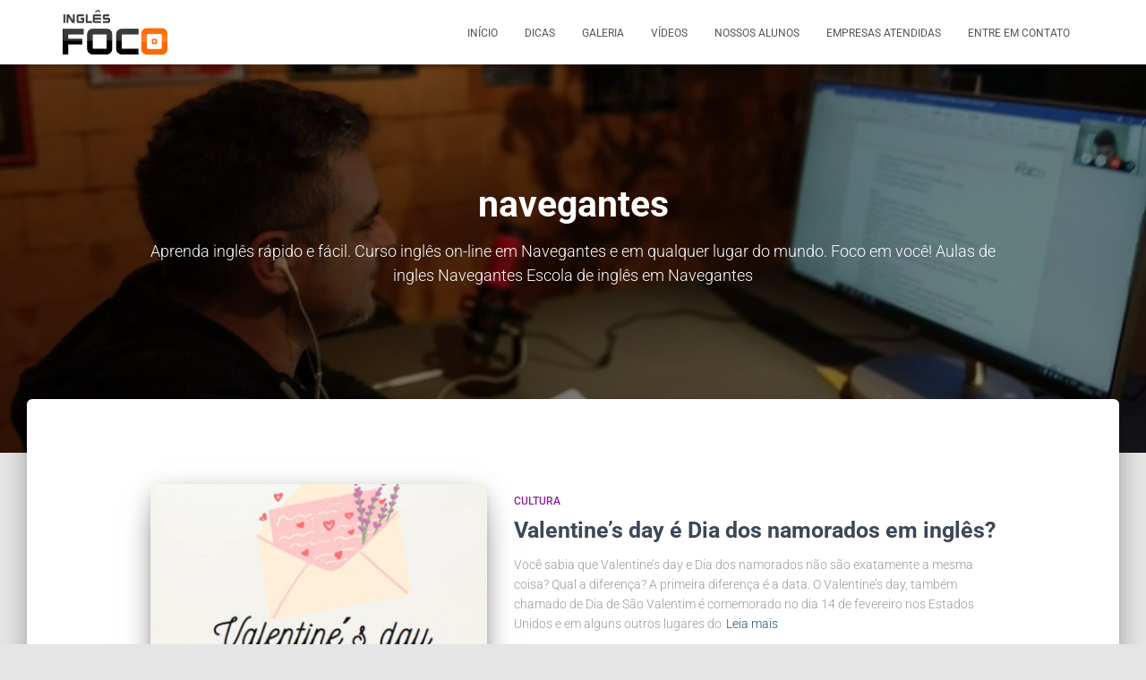

--- FILE ---
content_type: text/html; charset=UTF-8
request_url: https://inglesfoco.com.br/tag/aulas-de-ingles-navegantes-sc-curso-escola/
body_size: 17389
content:
<!DOCTYPE html>
<html lang="pt-BR" prefix="og: https://ogp.me/ns#">

<head>
	<meta charset='UTF-8'>
	<meta name="viewport" content="width=device-width, initial-scale=1">
	<link rel="profile" href="https://gmpg.org/xfn/11">
			<style>img:is([sizes="auto" i],[sizes^="auto," i]){contain-intrinsic-size:3000px 1500px}</style>
	
<!-- Otimização para mecanismos de pesquisa pelo Rank Math - https://rankmath.com/ -->
<title>Arquivos | Aulas de inglês Navegantes On-line | Inglês Foco®</title>
<meta name="description" content="Aprenda inglês rápido e fácil. Curso inglês on-line em e em qualquer lugar do mundo. Foco em você! Aulas inglês"/>
<meta name="robots" content="follow, index, max-snippet:-1, max-video-preview:-1, max-image-preview:large"/>
<link rel="canonical" href="https://inglesfoco.com.br/tag/aulas-de-ingles-navegantes-sc-curso-escola/" />
<link rel="next" href="https://inglesfoco.com.br/tag/aulas-de-ingles-navegantes-sc-curso-escola/page/2/" />
<meta property="og:locale" content="pt_BR" />
<meta property="og:type" content="article" />
<meta property="og:title" content="Arquivos | Aulas de inglês Navegantes On-line | Inglês Foco®" />
<meta property="og:description" content="Aprenda inglês rápido e fácil. Curso inglês on-line em e em qualquer lugar do mundo. Foco em você! Aulas inglês" />
<meta property="og:url" content="https://inglesfoco.com.br/tag/aulas-de-ingles-navegantes-sc-curso-escola/" />
<meta property="og:site_name" content="Inglês Foco | Aulas VIP On-line In company | TOEFL IELTS" />
<meta property="article:publisher" content="https://www.facebook.com/InglesFoco" />
<meta property="fb:app_id" content="630613044473129" />
<meta property="og:image" content="https://inglesfoco.com.br/wp-content/uploads/2020/08/Ingles-Foco-Aulas-Online.jpg" />
<meta property="og:image:secure_url" content="https://inglesfoco.com.br/wp-content/uploads/2020/08/Ingles-Foco-Aulas-Online.jpg" />
<meta property="og:image:width" content="1024" />
<meta property="og:image:height" content="629" />
<meta property="og:image:alt" content="Inglês Foco Aulas Online Aulas VIP On-line In company | TOEFL IELTS" />
<meta property="og:image:type" content="image/jpeg" />
<meta name="twitter:card" content="summary_large_image" />
<meta name="twitter:title" content="Arquivos | Aulas de inglês Navegantes On-line | Inglês Foco®" />
<meta name="twitter:description" content="Aprenda inglês rápido e fácil. Curso inglês on-line em e em qualquer lugar do mundo. Foco em você! Aulas inglês" />
<meta name="twitter:site" content="@inglesfoco" />
<meta name="twitter:image" content="https://inglesfoco.com.br/wp-content/uploads/2020/08/Ingles-Foco-Aulas-Online.jpg" />
<meta name="twitter:label1" content="Posts" />
<meta name="twitter:data1" content="49" />
<script type="application/ld+json" class="rank-math-schema">{"@context":"https://schema.org","@graph":[{"@type":"Place","@id":"https://inglesfoco.com.br/#place","geo":{"@type":"GeoCoordinates","latitude":"-26.9589542","longitude":"-48.6329932"},"hasMap":"https://www.google.com/maps/search/?api=1&amp;query=-26.9589542,-48.6329932","address":{"@type":"PostalAddress","streetAddress":"Rua Clarice Lispector, 70","addressLocality":"Praia dos Amores","addressRegion":"Balne\u00e1rio Cambori\u00fa - SC","postalCode":"88331-505","addressCountry":"Brazil"}},{"@type":"EducationalOrganization","@id":"https://inglesfoco.com.br/#organization","name":"Ingl\u00eas Foco","url":"https://inglesfoco.com.br","sameAs":["https://www.facebook.com/InglesFoco","https://twitter.com/inglesfoco"],"email":"info@inglesfoco.com.br","address":{"@type":"PostalAddress","streetAddress":"Rua Clarice Lispector, 70","addressLocality":"Praia dos Amores","addressRegion":"Balne\u00e1rio Cambori\u00fa - SC","postalCode":"88331-505","addressCountry":"Brazil"},"logo":{"@type":"ImageObject","@id":"https://inglesfoco.com.br/#logo","url":"https://inglesfoco.com.br/wp-content/uploads/2017/07/ingles_foco.png","contentUrl":"https://inglesfoco.com.br/wp-content/uploads/2017/07/ingles_foco.png","caption":"Ingl\u00eas Foco","inLanguage":"pt-BR","width":"233","height":"100"},"contactPoint":[{"@type":"ContactPoint","telephone":"+55 47 99911-0633","contactType":"sales"}],"location":{"@id":"https://inglesfoco.com.br/#place"}},{"@type":"WebSite","@id":"https://inglesfoco.com.br/#website","url":"https://inglesfoco.com.br","name":"Ingl\u00eas Foco","publisher":{"@id":"https://inglesfoco.com.br/#organization"},"inLanguage":"pt-BR"},{"@type":"CollectionPage","@id":"https://inglesfoco.com.br/tag/aulas-de-ingles-navegantes-sc-curso-escola/#webpage","url":"https://inglesfoco.com.br/tag/aulas-de-ingles-navegantes-sc-curso-escola/","name":"Arquivos | Aulas de ingl\u00eas Navegantes On-line | Ingl\u00eas Foco\u00ae","isPartOf":{"@id":"https://inglesfoco.com.br/#website"},"inLanguage":"pt-BR"}]}</script>
<!-- /Plugin de SEO Rank Math para WordPress -->

<link rel='dns-prefetch' href='//www.googletagmanager.com' />
<link rel='dns-prefetch' href='//fonts.googleapis.com' />
<link href='https://fonts.gstatic.com' crossorigin rel='preconnect' />
<link rel="alternate" type="application/rss+xml" title="Feed de comentários para Inglês Foco | Aulas VIP On-line In company | TOEFL IELTS &raquo;" href="https://inglesfoco.com.br/comments/feed/" />
<link rel="alternate" type="application/rss+xml" title="Feed de Inglês Foco | Aulas VIP On-line In company | TOEFL IELTS &raquo; Story" href="https://inglesfoco.com.br/web-stories/feed/"><link rel='stylesheet' id='wpacu-combined-css-head-1' href='https://inglesfoco.com.br/wp-content/cache/asset-cleanup/css/head-8c80673fd722d4b0c843865b87130c63a8a366f9.css' type='text/css' media='all' />


<style id='classic-theme-styles-inline-css' type='text/css'>/*! This file is auto-generated */
.wp-block-button__link{color:#fff;background-color:#32373c;border-radius:9999px;box-shadow:none;text-decoration:none;padding:calc(.667em + 2px) calc(1.333em + 2px);font-size:1.125em}.wp-block-file__button{background:#32373c;color:#fff;text-decoration:none}</style>
<style id='otter-advanced-heading-style-inline-css' type='text/css'>span.wp-block-themeisle-blocks-advanced-heading{display:block}.wp-block-themeisle-blocks-advanced-heading,.is-layout-constrained>:is(.wp-block-themeisle-blocks-advanced-heading,.wp-block-themeisle-blocks-advanced-heading:first-child),:is(h1,h2,h3,h4,h5,h6).wp-block-themeisle-blocks-advanced-heading{--padding:0px;--padding-tablet:var(--padding);--padding-mobile:var(--padding-tablet);--margin:0px 0 25px 0;--margin-tablet:var(--margin);--margin-mobile:var(--margin-tablet);--text-align:left;--text-align-tablet:var(--text-align);--text-align-mobile:var(--text-align-tablet);padding:var(--padding);margin:var(--margin);text-align:var(--text-align)}.wp-block-themeisle-blocks-advanced-heading.has-dark-bg,.is-layout-constrained>:is(.wp-block-themeisle-blocks-advanced-heading,.wp-block-themeisle-blocks-advanced-heading:first-child).has-dark-bg,:is(h1,h2,h3,h4,h5,h6).wp-block-themeisle-blocks-advanced-heading.has-dark-bg{color:#fff}@media(min-width:600px)and (max-width:960px){.wp-block-themeisle-blocks-advanced-heading,.is-layout-constrained>:is(.wp-block-themeisle-blocks-advanced-heading,.wp-block-themeisle-blocks-advanced-heading:first-child),:is(h1,h2,h3,h4,h5,h6).wp-block-themeisle-blocks-advanced-heading{padding:var(--padding-tablet);margin:var(--margin-tablet);text-align:var(--text-align-tablet)}}@media(max-width:600px){.wp-block-themeisle-blocks-advanced-heading,.is-layout-constrained>:is(.wp-block-themeisle-blocks-advanced-heading,.wp-block-themeisle-blocks-advanced-heading:first-child),:is(h1,h2,h3,h4,h5,h6).wp-block-themeisle-blocks-advanced-heading{padding:var(--padding-mobile);margin:var(--margin-mobile);text-align:var(--text-align-mobile)}}.wp-block-themeisle-blocks-advanced-heading.highlight,.is-layout-constrained>:is(.wp-block-themeisle-blocks-advanced-heading,.wp-block-themeisle-blocks-advanced-heading:first-child).highlight,:is(h1,h2,h3,h4,h5,h6).wp-block-themeisle-blocks-advanced-heading.highlight{background-color:#ff0;color:#000}</style>
<style id='global-styles-inline-css' type='text/css'>:root{--wp--preset--aspect-ratio--square:1;--wp--preset--aspect-ratio--4-3:4/3;--wp--preset--aspect-ratio--3-4:3/4;--wp--preset--aspect-ratio--3-2:3/2;--wp--preset--aspect-ratio--2-3:2/3;--wp--preset--aspect-ratio--16-9:16/9;--wp--preset--aspect-ratio--9-16:9/16;--wp--preset--color--black:#000000;--wp--preset--color--cyan-bluish-gray:#abb8c3;--wp--preset--color--white:#ffffff;--wp--preset--color--pale-pink:#f78da7;--wp--preset--color--vivid-red:#cf2e2e;--wp--preset--color--luminous-vivid-orange:#ff6900;--wp--preset--color--luminous-vivid-amber:#fcb900;--wp--preset--color--light-green-cyan:#7bdcb5;--wp--preset--color--vivid-green-cyan:#00d084;--wp--preset--color--pale-cyan-blue:#8ed1fc;--wp--preset--color--vivid-cyan-blue:#0693e3;--wp--preset--color--vivid-purple:#9b51e0;--wp--preset--color--accent:#f26507;--wp--preset--color--background-color:#E5E5E5;--wp--preset--color--header-gradient:#ff6702;--wp--preset--gradient--vivid-cyan-blue-to-vivid-purple:linear-gradient(135deg,rgba(6,147,227,1) 0%,rgb(155,81,224) 100%);--wp--preset--gradient--light-green-cyan-to-vivid-green-cyan:linear-gradient(135deg,rgb(122,220,180) 0%,rgb(0,208,130) 100%);--wp--preset--gradient--luminous-vivid-amber-to-luminous-vivid-orange:linear-gradient(135deg,rgba(252,185,0,1) 0%,rgba(255,105,0,1) 100%);--wp--preset--gradient--luminous-vivid-orange-to-vivid-red:linear-gradient(135deg,rgba(255,105,0,1) 0%,rgb(207,46,46) 100%);--wp--preset--gradient--very-light-gray-to-cyan-bluish-gray:linear-gradient(135deg,rgb(238,238,238) 0%,rgb(169,184,195) 100%);--wp--preset--gradient--cool-to-warm-spectrum:linear-gradient(135deg,rgb(74,234,220) 0%,rgb(151,120,209) 20%,rgb(207,42,186) 40%,rgb(238,44,130) 60%,rgb(251,105,98) 80%,rgb(254,248,76) 100%);--wp--preset--gradient--blush-light-purple:linear-gradient(135deg,rgb(255,206,236) 0%,rgb(152,150,240) 100%);--wp--preset--gradient--blush-bordeaux:linear-gradient(135deg,rgb(254,205,165) 0%,rgb(254,45,45) 50%,rgb(107,0,62) 100%);--wp--preset--gradient--luminous-dusk:linear-gradient(135deg,rgb(255,203,112) 0%,rgb(199,81,192) 50%,rgb(65,88,208) 100%);--wp--preset--gradient--pale-ocean:linear-gradient(135deg,rgb(255,245,203) 0%,rgb(182,227,212) 50%,rgb(51,167,181) 100%);--wp--preset--gradient--electric-grass:linear-gradient(135deg,rgb(202,248,128) 0%,rgb(113,206,126) 100%);--wp--preset--gradient--midnight:linear-gradient(135deg,rgb(2,3,129) 0%,rgb(40,116,252) 100%);--wp--preset--font-size--small:13px;--wp--preset--font-size--medium:20px;--wp--preset--font-size--large:36px;--wp--preset--font-size--x-large:42px;--wp--preset--spacing--20:0.44rem;--wp--preset--spacing--30:0.67rem;--wp--preset--spacing--40:1rem;--wp--preset--spacing--50:1.5rem;--wp--preset--spacing--60:2.25rem;--wp--preset--spacing--70:3.38rem;--wp--preset--spacing--80:5.06rem;--wp--preset--shadow--natural:6px 6px 9px rgba(0, 0, 0, 0.2);--wp--preset--shadow--deep:12px 12px 50px rgba(0, 0, 0, 0.4);--wp--preset--shadow--sharp:6px 6px 0px rgba(0, 0, 0, 0.2);--wp--preset--shadow--outlined:6px 6px 0px -3px rgba(255, 255, 255, 1), 6px 6px rgba(0, 0, 0, 1);--wp--preset--shadow--crisp:6px 6px 0px rgba(0, 0, 0, 1)}:root :where(.is-layout-flow)>:first-child{margin-block-start:0}:root :where(.is-layout-flow)>:last-child{margin-block-end:0}:root :where(.is-layout-flow)>*{margin-block-start:24px;margin-block-end:0}:root :where(.is-layout-constrained)>:first-child{margin-block-start:0}:root :where(.is-layout-constrained)>:last-child{margin-block-end:0}:root :where(.is-layout-constrained)>*{margin-block-start:24px;margin-block-end:0}:root :where(.is-layout-flex){gap:24px}:root :where(.is-layout-grid){gap:24px}body .is-layout-flex{display:flex}.is-layout-flex{flex-wrap:wrap;align-items:center}.is-layout-flex>:is(*,div){margin:0}body .is-layout-grid{display:grid}.is-layout-grid>:is(*,div){margin:0}.has-black-color{color:var(--wp--preset--color--black)!important}.has-cyan-bluish-gray-color{color:var(--wp--preset--color--cyan-bluish-gray)!important}.has-white-color{color:var(--wp--preset--color--white)!important}.has-pale-pink-color{color:var(--wp--preset--color--pale-pink)!important}.has-vivid-red-color{color:var(--wp--preset--color--vivid-red)!important}.has-luminous-vivid-orange-color{color:var(--wp--preset--color--luminous-vivid-orange)!important}.has-luminous-vivid-amber-color{color:var(--wp--preset--color--luminous-vivid-amber)!important}.has-light-green-cyan-color{color:var(--wp--preset--color--light-green-cyan)!important}.has-vivid-green-cyan-color{color:var(--wp--preset--color--vivid-green-cyan)!important}.has-pale-cyan-blue-color{color:var(--wp--preset--color--pale-cyan-blue)!important}.has-vivid-cyan-blue-color{color:var(--wp--preset--color--vivid-cyan-blue)!important}.has-vivid-purple-color{color:var(--wp--preset--color--vivid-purple)!important}.has-accent-color{color:var(--wp--preset--color--accent)!important}.has-background-color-color{color:var(--wp--preset--color--background-color)!important}.has-header-gradient-color{color:var(--wp--preset--color--header-gradient)!important}.has-black-background-color{background-color:var(--wp--preset--color--black)!important}.has-cyan-bluish-gray-background-color{background-color:var(--wp--preset--color--cyan-bluish-gray)!important}.has-white-background-color{background-color:var(--wp--preset--color--white)!important}.has-pale-pink-background-color{background-color:var(--wp--preset--color--pale-pink)!important}.has-vivid-red-background-color{background-color:var(--wp--preset--color--vivid-red)!important}.has-luminous-vivid-orange-background-color{background-color:var(--wp--preset--color--luminous-vivid-orange)!important}.has-luminous-vivid-amber-background-color{background-color:var(--wp--preset--color--luminous-vivid-amber)!important}.has-light-green-cyan-background-color{background-color:var(--wp--preset--color--light-green-cyan)!important}.has-vivid-green-cyan-background-color{background-color:var(--wp--preset--color--vivid-green-cyan)!important}.has-pale-cyan-blue-background-color{background-color:var(--wp--preset--color--pale-cyan-blue)!important}.has-vivid-cyan-blue-background-color{background-color:var(--wp--preset--color--vivid-cyan-blue)!important}.has-vivid-purple-background-color{background-color:var(--wp--preset--color--vivid-purple)!important}.has-accent-background-color{background-color:var(--wp--preset--color--accent)!important}.has-background-color-background-color{background-color:var(--wp--preset--color--background-color)!important}.has-header-gradient-background-color{background-color:var(--wp--preset--color--header-gradient)!important}.has-black-border-color{border-color:var(--wp--preset--color--black)!important}.has-cyan-bluish-gray-border-color{border-color:var(--wp--preset--color--cyan-bluish-gray)!important}.has-white-border-color{border-color:var(--wp--preset--color--white)!important}.has-pale-pink-border-color{border-color:var(--wp--preset--color--pale-pink)!important}.has-vivid-red-border-color{border-color:var(--wp--preset--color--vivid-red)!important}.has-luminous-vivid-orange-border-color{border-color:var(--wp--preset--color--luminous-vivid-orange)!important}.has-luminous-vivid-amber-border-color{border-color:var(--wp--preset--color--luminous-vivid-amber)!important}.has-light-green-cyan-border-color{border-color:var(--wp--preset--color--light-green-cyan)!important}.has-vivid-green-cyan-border-color{border-color:var(--wp--preset--color--vivid-green-cyan)!important}.has-pale-cyan-blue-border-color{border-color:var(--wp--preset--color--pale-cyan-blue)!important}.has-vivid-cyan-blue-border-color{border-color:var(--wp--preset--color--vivid-cyan-blue)!important}.has-vivid-purple-border-color{border-color:var(--wp--preset--color--vivid-purple)!important}.has-accent-border-color{border-color:var(--wp--preset--color--accent)!important}.has-background-color-border-color{border-color:var(--wp--preset--color--background-color)!important}.has-header-gradient-border-color{border-color:var(--wp--preset--color--header-gradient)!important}.has-vivid-cyan-blue-to-vivid-purple-gradient-background{background:var(--wp--preset--gradient--vivid-cyan-blue-to-vivid-purple)!important}.has-light-green-cyan-to-vivid-green-cyan-gradient-background{background:var(--wp--preset--gradient--light-green-cyan-to-vivid-green-cyan)!important}.has-luminous-vivid-amber-to-luminous-vivid-orange-gradient-background{background:var(--wp--preset--gradient--luminous-vivid-amber-to-luminous-vivid-orange)!important}.has-luminous-vivid-orange-to-vivid-red-gradient-background{background:var(--wp--preset--gradient--luminous-vivid-orange-to-vivid-red)!important}.has-very-light-gray-to-cyan-bluish-gray-gradient-background{background:var(--wp--preset--gradient--very-light-gray-to-cyan-bluish-gray)!important}.has-cool-to-warm-spectrum-gradient-background{background:var(--wp--preset--gradient--cool-to-warm-spectrum)!important}.has-blush-light-purple-gradient-background{background:var(--wp--preset--gradient--blush-light-purple)!important}.has-blush-bordeaux-gradient-background{background:var(--wp--preset--gradient--blush-bordeaux)!important}.has-luminous-dusk-gradient-background{background:var(--wp--preset--gradient--luminous-dusk)!important}.has-pale-ocean-gradient-background{background:var(--wp--preset--gradient--pale-ocean)!important}.has-electric-grass-gradient-background{background:var(--wp--preset--gradient--electric-grass)!important}.has-midnight-gradient-background{background:var(--wp--preset--gradient--midnight)!important}.has-small-font-size{font-size:var(--wp--preset--font-size--small)!important}.has-medium-font-size{font-size:var(--wp--preset--font-size--medium)!important}.has-large-font-size{font-size:var(--wp--preset--font-size--large)!important}.has-x-large-font-size{font-size:var(--wp--preset--font-size--x-large)!important}:root :where(.wp-block-pullquote){font-size:1.5em;line-height:1.6}</style>
<style  type='text/css'  data-wpacu-inline-css-file='1'>
/*!/wp-content/plugins/contact-form-7/includes/css/styles.css*/.wpcf7 .screen-reader-response{position:absolute;overflow:hidden;clip:rect(1px,1px,1px,1px);clip-path:inset(50%);height:1px;width:1px;margin:-1px;padding:0;border:0;word-wrap:normal!important}.wpcf7 .hidden-fields-container{display:none}.wpcf7 form .wpcf7-response-output{margin:2em .5em 1em;padding:.2em 1em;border:2px solid #00a0d2}.wpcf7 form.init .wpcf7-response-output,.wpcf7 form.resetting .wpcf7-response-output,.wpcf7 form.submitting .wpcf7-response-output{display:none}.wpcf7 form.sent .wpcf7-response-output{border-color:#46b450}.wpcf7 form.failed .wpcf7-response-output,.wpcf7 form.aborted .wpcf7-response-output{border-color:#dc3232}.wpcf7 form.spam .wpcf7-response-output{border-color:#f56e28}.wpcf7 form.invalid .wpcf7-response-output,.wpcf7 form.unaccepted .wpcf7-response-output,.wpcf7 form.payment-required .wpcf7-response-output{border-color:#ffb900}.wpcf7-form-control-wrap{position:relative}.wpcf7-not-valid-tip{color:#dc3232;font-size:1em;font-weight:400;display:block}.use-floating-validation-tip .wpcf7-not-valid-tip{position:relative;top:-2ex;left:1em;z-index:100;border:1px solid #dc3232;background:#fff;padding:.2em .8em;width:24em}.wpcf7-list-item{display:inline-block;margin:0 0 0 1em}.wpcf7-list-item-label::before,.wpcf7-list-item-label::after{content:" "}.wpcf7-spinner{visibility:hidden;display:inline-block;background-color:#23282d;opacity:.75;width:24px;height:24px;border:none;border-radius:100%;padding:0;margin:0 24px;position:relative}form.submitting .wpcf7-spinner{visibility:visible}.wpcf7-spinner::before{content:'';position:absolute;background-color:#fbfbfc;top:4px;left:4px;width:6px;height:6px;border:none;border-radius:100%;transform-origin:8px 8px;animation-name:spin;animation-duration:1000ms;animation-timing-function:linear;animation-iteration-count:infinite}@media (prefers-reduced-motion:reduce){.wpcf7-spinner::before{animation-name:blink;animation-duration:2000ms}}@keyframes spin{from{transform:rotate(0deg)}to{transform:rotate(360deg)}}@keyframes blink{from{opacity:0}50%{opacity:1}to{opacity:0}}.wpcf7 [inert]{opacity:.5}.wpcf7 input[type="file"]{cursor:pointer}.wpcf7 input[type="file"]:disabled{cursor:default}.wpcf7 .wpcf7-submit:disabled{cursor:not-allowed}.wpcf7 input[type="url"],.wpcf7 input[type="email"],.wpcf7 input[type="tel"]{direction:ltr}.wpcf7-reflection>output{display:list-item;list-style:none}.wpcf7-reflection>output[hidden]{display:none}
</style>
<style  type='text/css'  data-wpacu-inline-css-file='1'>
/*!/wp-content/plugins/themeisle-companion/obfx_modules/companion-legacy/assets/css/hestia/clients-bar.css*/.hestia-clients-bar{padding:70px 0}.hestia-clients-bar .clients-bar-wrapper{list-style-type:none;margin:0;padding:0}.hestia-clients-bar .clients-bar-wrapper li{display:inline-block;margin:25px;vertical-align:middle}.hestia-clients-bar .clients-bar-wrapper li a{display:block;padding:5px}.hestia-clients-bar .clients-bar-wrapper li img{max-width:100%;height:auto}.hestia-clients-bar .row>div{padding:30px}
</style>

<link   crossorigin="anonymous" rel='stylesheet' id='hestia-google-font-roboto-css' href='//fonts.googleapis.com/css?family=Roboto%3A300%2C400%2C500%2C700&#038;subset=latin&#038;ver=6.8.3' type='text/css' media='all' />
<style  type='text/css'  data-wpacu-inline-css-file='1'>
/*!/wp-content/plugins/commentluv/css/commentluv.css*/div#commentluv{clear:both;margin-top:10px}div#commentluv span img{border:0;padding:0}div#commentluv span img.commentluv-badge-default_image,div#commentluv span img.commentluv-badge-white{max-height:30px}span#mylastpost{clear:both}span#showmorespan{width:30px;height:15px;cursor:pointer}div#lastposts{padding:10px;border:1px solid rgb(0 0 0 / .10);background-color:#fff;margin-top:10px}input.cl_error{border:1px solid red!important}.rawfilewrap{border:1px solid #cdcdcd;padding:2px;cursor:pointer}.rawfile{display:none;border:1px solid rgb(0 0 0 / .10);padding:5px;overflow:auto;height:300px}span.choosepost{background-color:#fff;color:#000;line-height:1.4em;display:block;cursor:pointer;margin-bottom:10px}span.choosepost:last-child{border-bottom:none;margin-bottom:0}span.choosepost:hover{font-weight:700}span.message{padding:2px}span.alert{background-color:red;color:#fff;padding-left:10px}span.blog{padding-left:25px;background-image:url(/wp-content/plugins/commentluv/css/../images/rss.png);background-repeat:no-repeat;background-position:left}.cluv{border:1px solid rgb(0 0 0 / .04);;margin-top:15px;padding:8px;display:block;font-size:100%!important;text-transform:none!important}img.heart_tip{border:none!important;background:none!important;padding:0 0 0 3px!important;cursor:pointer}#heart_tip_big.cl_ajax{background:url(/wp-content/plugins/commentluv/css/../images/loader.gif) no-repeat;height:13px;padding:40px;background-position:center}#heart_tip_big{background:url(/wp-content/plugins/commentluv/css/../images/closeit.png) no-repeat 98% 2%;background-size:15px;font-size:1em}.heart_tip{margin-left:5px;display:inline;margin-bottom:-2px;margin-right:0;padding:0px!important;background-color:#fff0;border:0!important}.finalbig{margin-top:0;margin-left:40px;padding:10px;border:2px solid #ddd;color:#000}.finalbig img{margin:5px;width:60px;height:60px;border:1px solid #CCC}.finalbig li{list-style:none;margin-left:10px}.finalbig p{margin:0;line-height:1.7em}.cl_title{font-size:.8em;margin-top:3px;font-weight:700;padding-bottom:5px}.cl_username{font-size:1.2em;font-weight:700}.cl_clicks{clear:both!important;padding:5px 5px 0 35px;border-top:1px #f6f6f6 solid;border-bottom:1px #f6f6f6 solid;background:#fff0 url(/wp-content/plugins/commentluv/css/../images/littleheartplus.png) no-repeat scroll left 50%;background-size:30px;margin-left:5px}.cl_clicks_count{padding:0 5px 0 0;font-weight:700}.cl_links{clear:both!important;padding:5px}.cl_posts{clear:both!important;margin-top:10px;padding:5px}.cl_posts_list a,.cl_links_list a{background:#fff0 url(/wp-content/plugins/commentluv/css/../images/link.png) no-repeat scroll left 50%;background-size:16px;padding-left:18px;margin-left:0}.clarrow{margin-left:8px}.commentluv-badge-default{width:186px;height:30px}#cl_messages{margin-bottom:5px}
</style>
<script type="120240642436085fbe51d696-text/javascript" id='wpacu-combined-js-head-group-1' src='https://inglesfoco.com.br/wp-content/cache/asset-cleanup/js/head-f0d32ba34f855c3c94e81eaf0fa8463b5f6e8982.js'></script>
<!-- Snippet da etiqueta do Google (gtag.js) adicionado pelo Site Kit -->
<!-- Snippet do Google Análises adicionado pelo Site Kit -->
<script type="120240642436085fbe51d696-text/javascript" src="https://www.googletagmanager.com/gtag/js?id=G-XPQMSBD6XV" id="google_gtagjs-js" async></script>
<script type="120240642436085fbe51d696-text/javascript" id="google_gtagjs-js-after">
/* <![CDATA[ */
window.dataLayer = window.dataLayer || [];function gtag(){dataLayer.push(arguments);}
gtag("set","linker",{"domains":["inglesfoco.com.br"]});
gtag("js", new Date());
gtag("set", "developer_id.dZTNiMT", true);
gtag("config", "G-XPQMSBD6XV");
/* ]]> */
</script>
<link rel="https://api.w.org/" href="https://inglesfoco.com.br/wp-json/" /><link rel="alternate" title="JSON" type="application/json" href="https://inglesfoco.com.br/wp-json/wp/v2/tags/76" /><link rel="EditURI" type="application/rsd+xml" title="RSD" href="https://inglesfoco.com.br/xmlrpc.php?rsd" />
<!-- Google Tag Manager -->
<script type="120240642436085fbe51d696-text/javascript">(function(w,d,s,l,i){w[l]=w[l]||[];w[l].push({'gtm.start':new Date().getTime(),event:'gtm.js'});var f=d.getElementsByTagName(s)[0],j=d.createElement(s),dl=l!='dataLayer'?'&l='+l:'';j.async=!0;j.src='https://www.googletagmanager.com/gtm.js?id='+i+dl;f.parentNode.insertBefore(j,f)})(window,document,'script','dataLayer','GTM-TLCVHLL')</script>
<!-- End Google Tag Manager -->


<!-- Global site tag (gtag.js) - Google Analytics -->
<script async src="https://www.googletagmanager.com/gtag/js?id=UA-43053953-1" type="120240642436085fbe51d696-text/javascript"></script>
<script type="120240642436085fbe51d696-text/javascript">window.dataLayer=window.dataLayer||[];function gtag(){dataLayer.push(arguments)}
gtag('js',new Date());gtag('config','UA-43053953-1')</script>

<script type="application/ld+json">
{
  "@context" : "http://schema.org",
  "@type" : "Organization",
  "name" : "Inglês Foco",
 "url" : "https://www.inglesfoco.com.br",
 "sameAs" : [
   "https://twitter.com/inglesfoco",
   "https://www.facebook.com/InglesFoco",   "https://www.linkedin.com/company/ingl%C3%AAs-foco",         "https://www.instagram.com/ingles_foco/"
   ],
  "address": {
    "@type": "PostalAddress",
    "streetAddress": "Rua Clarice Lispector, 70 Praia dos Amores",
"addressLocality": "Balneário Camboriú",
    "addressRegion": "SC",
    "postalCode": "88331-505",
    "addressCountry": "BR"
  }
}
</script>
<meta name="yandex-verification" content="e7d1bb4d29bdc721" />
<meta name="p:domain_verify" content="c5d83397800927905546a8f431265644"/>

<!-- Meta Pixel Code -->
<script type="120240642436085fbe51d696-text/javascript">!function(f,b,e,v,n,t,s){if(f.fbq)return;n=f.fbq=function(){n.callMethod?n.callMethod.apply(n,arguments):n.queue.push(arguments)};if(!f._fbq)f._fbq=n;n.push=n;n.loaded=!0;n.version='2.0';n.queue=[];t=b.createElement(e);t.async=!0;t.src=v;s=b.getElementsByTagName(e)[0];s.parentNode.insertBefore(t,s)}(window,document,'script','https://connect.facebook.net/en_US/fbevents.js')</script>
<!-- End Meta Pixel Code -->
<script type="120240642436085fbe51d696-text/javascript">var url=window.location.origin+'?ob=open-bridge';fbq('set','openbridge','2710655579207350',url);fbq('init','2710655579207350',{},{"agent":"wordpress-6.8.3-4.1.5"})</script><script type="120240642436085fbe51d696-text/javascript">fbq('track','PageView',[])</script><style type="text/css">.recentcomments a{display:inline!important;padding:0!important;margin:0!important}</style>			<style>.e-con.e-parent:nth-of-type(n+4):not(.e-lazyloaded):not(.e-no-lazyload),.e-con.e-parent:nth-of-type(n+4):not(.e-lazyloaded):not(.e-no-lazyload) *{background-image:none!important}@media screen and (max-height:1024px){.e-con.e-parent:nth-of-type(n+3):not(.e-lazyloaded):not(.e-no-lazyload),.e-con.e-parent:nth-of-type(n+3):not(.e-lazyloaded):not(.e-no-lazyload) *{background-image:none!important}}@media screen and (max-height:640px){.e-con.e-parent:nth-of-type(n+2):not(.e-lazyloaded):not(.e-no-lazyload),.e-con.e-parent:nth-of-type(n+2):not(.e-lazyloaded):not(.e-no-lazyload) *{background-image:none!important}}</style>
			<!-- Não existe versão amphtml disponível para essa URL. --><link rel="icon" href="https://inglesfoco.com.br/wp-content/uploads/2017/06/favicon.gif" sizes="32x32" />
<link rel="icon" href="https://inglesfoco.com.br/wp-content/uploads/2017/06/favicon.gif" sizes="192x192" />
<link rel="apple-touch-icon" href="https://inglesfoco.com.br/wp-content/uploads/2017/06/favicon.gif" />
<meta name="msapplication-TileImage" content="https://inglesfoco.com.br/wp-content/uploads/2017/06/favicon.gif" />
		<style type="text/css" id="wp-custom-css">footer.footer.footer-black h5,footer.footer.footer-black h4,footer.footer.footer-black i,footer.footer.footer-black .copyright{display:none}h6.category{text-transform:uppercase;display:none}div.posted-by.vcard.author{display:none}.navbar.navbar-transparent{color:#555;background-color:#fff;-webkit-box-shadow:none;box-shadow:none}.blog-post .section-blog-info .entry-categories,.blog-post .section-blog-info .entry-tags{display:none}.entry-social{display:none}.author{display:none}.contactus .hestia-info .icon,.contactus .info .icon{margin-top:20px;color:#fff}.contactus .hestia-info .info-title,.contactus .info .info-title{margin-top:20px;margin-bottom:-1px;color:#fff}.single-post .hestia-title+.author{display:none}.page-header .author{display:none}.wp-image-2482{text-align:center;display:flex;display:-webkit-flex;justify-content:center;align-items:center}.hestia-clients-bar .clients-bar-wrapper li img{max-width:180px;max-height:150px}</style>
		</head>

<body class="archive tag tag-aulas-de-ingles-navegantes-sc-curso-escola tag-76 wp-custom-logo wp-theme-hestia header-layout-default elementor-default elementor-kit-928">
	
<!-- Meta Pixel Code -->
<noscript>
<img height="1" width="1" style="display:none" alt="fbpx"
src="https://www.facebook.com/tr?id=2710655579207350&ev=PageView&noscript=1" />
</noscript>
<!-- End Meta Pixel Code -->
	<div class="wrapper  default ">
		<header class="header ">
			<div style="display: none"></div>		<nav class="navbar navbar-default  hestia_left navbar-not-transparent navbar-fixed-top">
						<div class="container">
						<div class="navbar-header">
			<div class="title-logo-wrapper">
				<a class="navbar-brand" href="https://inglesfoco.com.br/"
						title="Inglês Foco | Aulas VIP On-line In company | TOEFL IELTS">
					<img  src="https://inglesfoco.com.br/wp-content/uploads/2017/07/ingles_foco.png" alt="Inglês Foco | Aulas VIP On-line In company | TOEFL IELTS" width="233" height="100"></a>
			</div>
								<div class="navbar-toggle-wrapper">
						<button type="button" class="navbar-toggle" data-toggle="collapse" data-target="#main-navigation">
								<span class="icon-bar"></span><span class="icon-bar"></span><span class="icon-bar"></span>				<span class="sr-only">Alternar navegação</span>
			</button>
					</div>
				</div>
		<div id="main-navigation" class="collapse navbar-collapse"><ul id="menu-menu-principal" class="nav navbar-nav"><li id="menu-item-819" class="menu-item menu-item-type-custom menu-item-object-custom menu-item-home menu-item-819"><a title="Início" href="https://inglesfoco.com.br">Início</a></li>
<li id="menu-item-826" class="menu-item menu-item-type-post_type menu-item-object-page current_page_parent menu-item-826"><a title="Dicas" href="https://inglesfoco.com.br/dicas/">Dicas</a></li>
<li id="menu-item-2744" class="menu-item menu-item-type-post_type menu-item-object-page menu-item-2744"><a title="Galeria" href="https://inglesfoco.com.br/galeria/">Galeria</a></li>
<li id="menu-item-2450" class="menu-item menu-item-type-post_type menu-item-object-page menu-item-2450"><a title="Vídeos" href="https://inglesfoco.com.br/videos-aprender-ingles-de-forma-divertida/">Vídeos</a></li>
<li id="menu-item-1626" class="menu-item menu-item-type-post_type menu-item-object-page menu-item-1626"><a title="Nossos Alunos" href="https://inglesfoco.com.br/nossos-alunos/">Nossos Alunos</a></li>
<li id="menu-item-392" class="menu-item menu-item-type-post_type menu-item-object-page menu-item-392"><a title="Empresas Atendidas" href="https://inglesfoco.com.br/empresas/">Empresas Atendidas</a></li>
<li id="menu-item-171" class="menu-item menu-item-type-post_type menu-item-object-page menu-item-171"><a title="Entre em contato" href="https://inglesfoco.com.br/entre-em-contato/">Entre em contato</a></li>
</ul></div>			</div>
					</nav>
				</header>
<div id="primary" class="boxed-layout-header page-header header-small" data-parallax="active" ><div class="container"><div class="row"><div class="col-md-10 col-md-offset-1 text-center"><h1 class="hestia-title">navegantes</h1><h5 class="description"><p>Aprenda inglês rápido e fácil. Curso inglês on-line em Navegantes e em qualquer lugar do mundo. Foco em você! Aulas de ingles Navegantes Escola de inglês em Navegantes</p>
</h5></div></div></div><div class="header-filter" style="background-image: url(https://inglesfoco.com.br/wp-content/uploads/2020/06/cropped-Inglês-Foco-Aulas-de-ingles-VIP-online-scaled-1.jpg);"></div></div>
<div class="main  main-raised ">
	<div class="hestia-blogs" data-layout="full-width">
		<div class="container">
			<div class="row">
								<div class="col-md-10 col-md-offset-1 blog-posts-wrap">
					<article 
		id="post-2561" 
		class="card card-blog card-plain post-2561 post type-post status-publish format-standard has-post-thumbnail hentry category-cultura-ingles-foco-aulas-vip-online tag-aula-online-ingles-foco-professor tag-aulas-ingles-balneario-camboriu-bc-online tag-aulas-de-ingles-blumenau-curso-escola-sc tag-aulas-de-ingles-camboriu-curso-escola-sc tag-aulas-de-ingles-celso-ramos-online-curso tag-aulas-de-ingles-chapeco-online-curso-escola tag-aulas-de-ingles-criciuma-escola-curso-sc tag-aulas-ingles-curitiba-ctba-parana-pr tag-aulas-de-ingles-florianopolis-curso-escola tag-aula-de-ingles-floripa-florianopolis-curso tag-aula-de-ingles-governador-celso-ramos-online tag-ielts tag-aulas-de-ingles-indaial-online-curso-escola tag-ingles-foco tag-ingles-online tag-aulas-de-ingles-itajai-sc-curso-escola tag-aulas-de-ingles-itapema-curso-escola tag-aulas-de-ingles-joinville-sc-curso-escola tag-aulas-de-ingles-navegantes-sc-curso-escola tag-online-classes-aulas-online tag-aulas-ingles-parana-curitiba-online tag-aulas-de-ingles-penha-sc-curso-escola-online tag-aulas-de-ingles-picarras-curso-escola-online tag-aulas-de-ingles-pomerode-curso-escola-online tag-aulas-de-ingles-porto-belo-curso-escola tag-aulas-de-ingles-praia-brava-online-escola tag-aulas-de-ingles-praia-dos-amores-online tag-aulas-de-ingles-rio-dos-cedros-curso-escola tag-aulas-de-ingles-rio-do-sul-curso-escola-sc tag-aulas-de-ingles-rodeio-online-curso-escola tag-aulas-ingles-online-santa-catarina-sc-curso tag-aulas-ingles-sao-paulo-sp-online tag-aulas-de-ingles-tijucas-online-curso-escola tag-aulas-de-ingles-timbo-online-curso-escola tag-toefl"><div class="row "><div class="col-ms-5 col-sm-5"><div class="card-image"><a href="https://inglesfoco.com.br/valentines-day-dia-dos-namorados-em-ingles/" title="Valentine&#8217;s day é Dia dos namorados em inglês?"><img width="360" height="240" src="https://inglesfoco.com.br/wp-content/uploads/2022/06/Ingles-Foco-Dia-dos-namorados-em-ingles-Valetines-day-360x240.jpeg" class="attachment-hestia-blog size-hestia-blog wp-post-image" alt="Valentine&#039;s Day é Dia dos namorados em inglês?" decoding="async" title="Inglês Foco - Aulas de inglês Online | Valentine&#039;s day é Dia dos namorados em inglês? 1"></a></div></div><div class= "col-ms-7 col-sm-7"><span class="category text-info"><a href="https://inglesfoco.com.br/cultura-ingles-foco-aulas-vip-online/" title="Ver todos os posts em Cultura"  rel="tag">Cultura</a> </span><h2 class="card-title entry-title"><a href="https://inglesfoco.com.br/valentines-day-dia-dos-namorados-em-ingles/" title="Valentine&#8217;s day é Dia dos namorados em inglês?" rel="bookmark">Valentine&#8217;s day é Dia dos namorados em inglês?</a></h2><div class="card-description entry-summary "><p>Você sabia que Valentine&#8217;s day e Dia dos namorados não são exatamente a mesma coisa? Qual a diferença? A primeira diferença é a data. O Valentine&#8217;s day, também chamado de Dia de São Valentim é comemorado no dia 14 de fevereiro nos Estados Unidos e em alguns outros lugares do<a class="moretag" href="https://inglesfoco.com.br/valentines-day-dia-dos-namorados-em-ingles/"> Leia mais</a></p>
</div><div class="posted-by vcard author">Por <a href="https://inglesfoco.com.br/historico-curso-de-ingles-balneario-camboriu" title="Inglês Foco" class="url"><b class="author-name fn">Inglês Foco</b></a>, <a href="https://inglesfoco.com.br/valentines-day-dia-dos-namorados-em-ingles/"><time class="entry-date published" datetime="2022-06-06T18:55:09-03:00" content="2022-06-06">4 anos</time><time class="updated hestia-hidden" datetime="2022-06-06T19:45:55-03:00">6 de junho de 2022</time> atrás </a></div></div></div></article><article 
		id="post-2330" 
		class="card card-blog card-plain post-2330 post type-post status-publish format-standard has-post-thumbnail hentry category-dicas-gratis category-erros-comuns-de-brasileiros-em-ingles tag-aula-online-ingles-foco-professor tag-aulas-ingles-balneario-camboriu-bc-online tag-aulas-de-ingles-blumenau-curso-escola-sc tag-aulas-de-ingles-camboriu-curso-escola-sc tag-aulas-de-ingles-celso-ramos-online-curso tag-aulas-de-ingles-chapeco-online-curso-escola tag-aulas-de-ingles-criciuma-escola-curso-sc tag-aulas-ingles-curitiba-ctba-parana-pr tag-aulas-de-ingles-florianopolis-curso-escola tag-aula-de-ingles-floripa-florianopolis-curso tag-aula-de-ingles-governador-celso-ramos-online tag-ielts tag-aulas-de-ingles-indaial-online-curso-escola tag-ingles-foco tag-ingles-online tag-aulas-de-ingles-itajai-sc-curso-escola tag-aulas-de-ingles-itapema-curso-escola tag-aulas-de-ingles-joinville-sc-curso-escola tag-aulas-de-ingles-navegantes-sc-curso-escola tag-online-classes-aulas-online tag-aulas-ingles-parana-curitiba-online tag-aulas-de-ingles-penha-sc-curso-escola-online tag-aulas-de-ingles-picarras-curso-escola-online tag-aulas-de-ingles-pomerode-curso-escola-online tag-aulas-de-ingles-porto-belo-curso-escola tag-aulas-de-ingles-praia-brava-online-escola tag-aulas-de-ingles-praia-dos-amores-online tag-aulas-de-ingles-rio-dos-cedros-curso-escola tag-aulas-de-ingles-rio-do-sul-curso-escola-sc tag-aulas-de-ingles-rodeio-online-curso-escola tag-aulas-ingles-online-santa-catarina-sc-curso tag-aulas-ingles-sao-paulo-sp-online tag-aulas-de-ingles-tijucas-online-curso-escola tag-aulas-de-ingles-timbo-online-curso-escola tag-toefl"><div class="row "><div class="col-ms-5 col-sm-5"><div class="card-image"><a href="https://inglesfoco.com.br/aprender-ingles-em-pouco-tempo-curso-intensivo/" title="A mágica do “aprender inglês em pouco tempo”"><img width="360" height="240" src="https://inglesfoco.com.br/wp-content/uploads/2021/05/Aprender-ingles-em-pouco-tempo-Ingles-Foco-Curso-360x240.png" class="attachment-hestia-blog size-hestia-blog wp-post-image" alt="Aprender inglês em pouco tempo" decoding="async" title="Inglês Foco - Aulas de inglês Online | A mágica do “aprender inglês em pouco tempo” 4"></a></div></div><div class= "col-ms-7 col-sm-7"><span class="category text-info"><a href="https://inglesfoco.com.br/dicas-gratis/" title="Ver todos os posts em Dicas grátis"  rel="tag">Dicas grátis</a> <a href="https://inglesfoco.com.br/erros-comuns-de-brasileiros-em-ingles/" title="Ver todos os posts em Erros comuns de brasileiros"  rel="tag">Erros comuns de brasileiros</a> </span><h2 class="card-title entry-title"><a href="https://inglesfoco.com.br/aprender-ingles-em-pouco-tempo-curso-intensivo/" title="A mágica do “aprender inglês em pouco tempo”" rel="bookmark">A mágica do “aprender inglês em pouco tempo”</a></h2><div class="card-description entry-summary "><p>Toda vez que conheço um novo aluno me deparo com as mesmas questões: Ou ainda: Aqui no Brasil existe um conceito errado de que se pode dominar o idioma inglês em pouco tempo, ou que falar outra língua deveria ser algo imediato e automático. As pessoas levam anos na escola<a class="moretag" href="https://inglesfoco.com.br/aprender-ingles-em-pouco-tempo-curso-intensivo/"> Leia mais</a></p>
</div><div class="posted-by vcard author">Por <a href="https://inglesfoco.com.br/historico-curso-de-ingles-balneario-camboriu" title="Inglês Foco" class="url"><b class="author-name fn">Inglês Foco</b></a>, <a href="https://inglesfoco.com.br/aprender-ingles-em-pouco-tempo-curso-intensivo/"><time class="entry-date published" datetime="2022-03-21T13:59:04-03:00" content="2022-03-21">4 anos</time><time class="updated hestia-hidden" datetime="2022-05-18T12:23:08-03:00">21 de março de 2022</time> atrás </a></div></div></div></article><article 
		id="post-2260" 
		class="card card-blog card-plain post-2260 post type-post status-publish format-standard has-post-thumbnail hentry category-cultura-ingles-foco-aulas-vip-online category-vocabulario tag-aula-online-ingles-foco-professor tag-aulas-ingles-balneario-camboriu-bc-online tag-aulas-de-ingles-blumenau-curso-escola-sc tag-aulas-de-ingles-camboriu-curso-escola-sc tag-aulas-de-ingles-celso-ramos-online-curso tag-aulas-de-ingles-chapeco-online-curso-escola tag-aulas-de-ingles-criciuma-escola-curso-sc tag-aulas-ingles-curitiba-ctba-parana-pr tag-aulas-de-ingles-florianopolis-curso-escola tag-aula-de-ingles-floripa-florianopolis-curso tag-aula-de-ingles-governador-celso-ramos-online tag-ielts tag-aulas-de-ingles-indaial-online-curso-escola tag-ingles-foco tag-ingles-online tag-aulas-de-ingles-itajai-sc-curso-escola tag-aulas-de-ingles-itapema-curso-escola tag-aulas-de-ingles-joinville-sc-curso-escola tag-aulas-de-ingles-navegantes-sc-curso-escola tag-online-classes-aulas-online tag-aulas-ingles-parana-curitiba-online tag-aulas-de-ingles-penha-sc-curso-escola-online tag-aulas-de-ingles-picarras-curso-escola-online tag-aulas-de-ingles-pomerode-curso-escola-online tag-aulas-de-ingles-porto-belo-curso-escola tag-aulas-de-ingles-praia-brava-online-escola tag-aulas-de-ingles-praia-dos-amores-online tag-aulas-de-ingles-rio-dos-cedros-curso-escola tag-aulas-de-ingles-rio-do-sul-curso-escola-sc tag-aulas-de-ingles-rodeio-online-curso-escola tag-aulas-ingles-online-santa-catarina-sc-curso tag-aulas-ingles-sao-paulo-sp-online tag-aulas-de-ingles-tijucas-online-curso-escola tag-aulas-de-ingles-timbo-online-curso-escola tag-toefl"><div class="row "><div class="col-ms-5 col-sm-5"><div class="card-image"><a href="https://inglesfoco.com.br/happy-easter-como-desejar-feliz-pascoa-em-ingles/" title="Happy easter! Como desejar Feliz Páscoa em inglês"><img width="360" height="240" src="https://inglesfoco.com.br/wp-content/uploads/2021/04/Ingles-Foco-Curso-de-Ingles-Online-Santa-Catarina-Easter-360x240.jpg" class="attachment-hestia-blog size-hestia-blog wp-post-image" alt="Happy easter Feliz Pascoa Páscoa em Inglês Curso de Inglês" decoding="async" title="Inglês Foco - Aulas de inglês Online | Happy easter! Como desejar Feliz Páscoa em inglês 7"></a></div></div><div class= "col-ms-7 col-sm-7"><span class="category text-info"><a href="https://inglesfoco.com.br/cultura-ingles-foco-aulas-vip-online/" title="Ver todos os posts em Cultura"  rel="tag">Cultura</a> <a href="https://inglesfoco.com.br/vocabulario/" title="Ver todos os posts em Vocabulário"  rel="tag">Vocabulário</a> </span><h2 class="card-title entry-title"><a href="https://inglesfoco.com.br/happy-easter-como-desejar-feliz-pascoa-em-ingles/" title="Happy easter! Como desejar Feliz Páscoa em inglês" rel="bookmark">Happy easter! Como desejar Feliz Páscoa em inglês</a></h2><div class="card-description entry-summary "><p>Você sabe como desejar Feliz Páscoa em inglês? Happy Easter! Preparação para certificações internacionalmente reconhecidas, como IELTS, TOEFL, TOEIC. Entre em contato e comece a estudar inglês de um jeito fácil e divertido! Aulas de inglês on-line em Penha, Piçarras, Florianópolis, Navegantes, Balneário Camboriú, Itapema, Porto Belo, Itajaí, Tijucas, Blumenau,<a class="moretag" href="https://inglesfoco.com.br/happy-easter-como-desejar-feliz-pascoa-em-ingles/"> Leia mais</a></p>
</div><div class="posted-by vcard author">Por <a href="https://inglesfoco.com.br/historico-curso-de-ingles-balneario-camboriu" title="Inglês Foco" class="url"><b class="author-name fn">Inglês Foco</b></a>, <a href="https://inglesfoco.com.br/happy-easter-como-desejar-feliz-pascoa-em-ingles/"><time class="entry-date published" datetime="2022-03-21T09:23:33-03:00" content="2022-03-21">4 anos</time><time class="updated hestia-hidden" datetime="2022-03-21T11:53:26-03:00">21 de março de 2022</time> atrás </a></div></div></div></article><article 
		id="post-2008" 
		class="card card-blog card-plain post-2008 post type-post status-publish format-standard has-post-thumbnail hentry category-cultura-ingles-foco-aulas-vip-online category-frases-uteis category-vocabulario tag-aula-online-ingles-foco-professor tag-aulas-ingles-balneario-camboriu-bc-online tag-aulas-de-ingles-blumenau-curso-escola-sc tag-aulas-de-ingles-camboriu-curso-escola-sc tag-aulas-de-ingles-celso-ramos-online-curso tag-aulas-de-ingles-chapeco-online-curso-escola tag-aulas-de-ingles-criciuma-escola-curso-sc tag-aulas-ingles-curitiba-ctba-parana-pr tag-aulas-de-ingles-florianopolis-curso-escola tag-aula-de-ingles-floripa-florianopolis-curso tag-aula-de-ingles-governador-celso-ramos-online tag-ielts tag-aulas-de-ingles-indaial-online-curso-escola tag-ingles-foco tag-ingles-online tag-aulas-de-ingles-itajai-sc-curso-escola tag-aulas-de-ingles-itapema-curso-escola tag-aulas-de-ingles-joinville-sc-curso-escola tag-aulas-de-ingles-navegantes-sc-curso-escola tag-online-classes-aulas-online tag-aulas-ingles-parana-curitiba-online tag-aulas-de-ingles-penha-sc-curso-escola-online tag-aulas-de-ingles-picarras-curso-escola-online tag-aulas-de-ingles-pomerode-curso-escola-online tag-aulas-de-ingles-porto-belo-curso-escola tag-aulas-de-ingles-praia-brava-online-escola tag-aulas-de-ingles-praia-dos-amores-online tag-aulas-de-ingles-rio-dos-cedros-curso-escola tag-aulas-de-ingles-rio-do-sul-curso-escola-sc tag-aulas-de-ingles-rodeio-online-curso-escola tag-aulas-ingles-online-santa-catarina-sc-curso tag-aulas-ingles-sao-paulo-sp-online tag-aulas-de-ingles-tijucas-online-curso-escola tag-aulas-de-ingles-timbo-online-curso-escola tag-toefl"><div class="row "><div class="col-ms-5 col-sm-5"><div class="card-image"><a href="https://inglesfoco.com.br/origem-da-palavra-xmas-merry-xmas/" title="Origem da palavra Xmas"><img width="360" height="240" src="https://inglesfoco.com.br/wp-content/uploads/2020/12/a-origem-da-palavra-xmas-Ingles-Foco-360x240.jpg" class="attachment-hestia-blog size-hestia-blog wp-post-image" alt="A origem da palavra Xmas Merry Christmas" decoding="async" title="Inglês Foco - Aulas de inglês Online | Origem da palavra Xmas 10"></a></div></div><div class= "col-ms-7 col-sm-7"><span class="category text-info"><a href="https://inglesfoco.com.br/cultura-ingles-foco-aulas-vip-online/" title="Ver todos os posts em Cultura"  rel="tag">Cultura</a> <a href="https://inglesfoco.com.br/frases-uteis/" title="Ver todos os posts em Frases úteis"  rel="tag">Frases úteis</a> <a href="https://inglesfoco.com.br/vocabulario/" title="Ver todos os posts em Vocabulário"  rel="tag">Vocabulário</a> </span><h2 class="card-title entry-title"><a href="https://inglesfoco.com.br/origem-da-palavra-xmas-merry-xmas/" title="Origem da palavra Xmas" rel="bookmark">Origem da palavra Xmas</a></h2><div class="card-description entry-summary "><p>Você sabe qual a origem da palavra Xmas? The word “Christmas” means “Mass of Christ,” later shortened to “Christ-Mass”. The even shorter form “Xmas” &#8211; first used in Europe in the 1500s &#8211; is derived from the Greek alphabet, in which X is the first letter of Christ’s name: Xristos,<a class="moretag" href="https://inglesfoco.com.br/origem-da-palavra-xmas-merry-xmas/"> Leia mais</a></p>
</div><div class="posted-by vcard author">Por <a href="https://inglesfoco.com.br/historico-curso-de-ingles-balneario-camboriu" title="Inglês Foco" class="url"><b class="author-name fn">Inglês Foco</b></a>, <a href="https://inglesfoco.com.br/origem-da-palavra-xmas-merry-xmas/"><time class="entry-date published" datetime="2021-12-24T00:00:00-03:00" content="2021-12-24">4 anos</time><time class="updated hestia-hidden" datetime="2021-12-07T21:27:05-03:00">24 de dezembro de 2021</time> atrás </a></div></div></div></article><article 
		id="post-1958" 
		class="card card-blog card-plain post-1958 post type-post status-publish format-standard has-post-thumbnail hentry category-cultura-ingles-foco-aulas-vip-online category-frases-uteis category-vocabulario tag-aula-online-ingles-foco-professor tag-aulas-ingles-balneario-camboriu-bc-online tag-aulas-de-ingles-blumenau-curso-escola-sc tag-aulas-de-ingles-camboriu-curso-escola-sc tag-aulas-de-ingles-celso-ramos-online-curso tag-aulas-de-ingles-chapeco-online-curso-escola tag-aulas-de-ingles-criciuma-escola-curso-sc tag-aulas-ingles-curitiba-ctba-parana-pr tag-aulas-de-ingles-florianopolis-curso-escola tag-aula-de-ingles-floripa-florianopolis-curso tag-aula-de-ingles-governador-celso-ramos-online tag-ielts tag-aulas-de-ingles-indaial-online-curso-escola tag-ingles-foco tag-ingles-online tag-aulas-de-ingles-itajai-sc-curso-escola tag-aulas-de-ingles-itapema-curso-escola tag-aulas-de-ingles-joinville-sc-curso-escola tag-aulas-de-ingles-navegantes-sc-curso-escola tag-online-classes-aulas-online tag-aulas-ingles-parana-curitiba-online tag-aulas-de-ingles-penha-sc-curso-escola-online tag-aulas-de-ingles-picarras-curso-escola-online tag-aulas-de-ingles-pomerode-curso-escola-online tag-aulas-de-ingles-porto-belo-curso-escola tag-aulas-de-ingles-praia-brava-online-escola tag-aulas-de-ingles-praia-dos-amores-online tag-aulas-de-ingles-rio-dos-cedros-curso-escola tag-aulas-de-ingles-rio-do-sul-curso-escola-sc tag-aulas-de-ingles-rodeio-online-curso-escola tag-aulas-ingles-online-santa-catarina-sc-curso tag-aulas-ingles-sao-paulo-sp-online tag-aulas-de-ingles-tijucas-online-curso-escola tag-aulas-de-ingles-timbo-online-curso-escola tag-toefl"><div class="row "><div class="col-ms-5 col-sm-5"><div class="card-image"><a href="https://inglesfoco.com.br/origem-da-palavra-christmas-merry-christmas-foco/" title="Origem da palavra Christmas"><img width="360" height="240" src="https://inglesfoco.com.br/wp-content/uploads/2020/12/Ingles-Foco-Merry-Christmas-Origem-palavra-Christmas-destaque3-360x240.jpg" class="attachment-hestia-blog size-hestia-blog wp-post-image" alt="A origem da palavra Christmas Merry Christmas" decoding="async" srcset="https://inglesfoco.com.br/wp-content/uploads/2020/12/Ingles-Foco-Merry-Christmas-Origem-palavra-Christmas-destaque3-360x240.jpg 360w, https://inglesfoco.com.br/wp-content/uploads/2020/12/Ingles-Foco-Merry-Christmas-Origem-palavra-Christmas-destaque3-300x200.jpg 300w, https://inglesfoco.com.br/wp-content/uploads/2020/12/Ingles-Foco-Merry-Christmas-Origem-palavra-Christmas-destaque3-1024x683.jpg 1024w, https://inglesfoco.com.br/wp-content/uploads/2020/12/Ingles-Foco-Merry-Christmas-Origem-palavra-Christmas-destaque3-150x100.jpg 150w, https://inglesfoco.com.br/wp-content/uploads/2020/12/Ingles-Foco-Merry-Christmas-Origem-palavra-Christmas-destaque3-768x512.jpg 768w, https://inglesfoco.com.br/wp-content/uploads/2020/12/Ingles-Foco-Merry-Christmas-Origem-palavra-Christmas-destaque3-1536x1024.jpg 1536w, https://inglesfoco.com.br/wp-content/uploads/2020/12/Ingles-Foco-Merry-Christmas-Origem-palavra-Christmas-destaque3-2048x1366.jpg 2048w" sizes="(max-width: 360px) 100vw, 360px" title="Inglês Foco - Aulas de inglês Online | Origem da palavra Christmas 13"></a></div></div><div class= "col-ms-7 col-sm-7"><span class="category text-info"><a href="https://inglesfoco.com.br/cultura-ingles-foco-aulas-vip-online/" title="Ver todos os posts em Cultura"  rel="tag">Cultura</a> <a href="https://inglesfoco.com.br/frases-uteis/" title="Ver todos os posts em Frases úteis"  rel="tag">Frases úteis</a> <a href="https://inglesfoco.com.br/vocabulario/" title="Ver todos os posts em Vocabulário"  rel="tag">Vocabulário</a> </span><h2 class="card-title entry-title"><a href="https://inglesfoco.com.br/origem-da-palavra-christmas-merry-christmas-foco/" title="Origem da palavra Christmas" rel="bookmark">Origem da palavra Christmas</a></h2><div class="card-description entry-summary "><p>Você sabe qual a origem da palavra Christmas? The word “Christmas” means “Mass of Christ,” later shortened to “Christ-Mass”. The even shorter form “Xmas” &#8211; first used in Europe in the 1500s &#8211; is derived from the Greek alphabet, in which X is the first letter of Christ’s name: Xristos,<a class="moretag" href="https://inglesfoco.com.br/origem-da-palavra-christmas-merry-christmas-foco/"> Leia mais</a></p>
</div><div class="posted-by vcard author">Por <a href="https://inglesfoco.com.br/historico-curso-de-ingles-balneario-camboriu" title="Inglês Foco" class="url"><b class="author-name fn">Inglês Foco</b></a>, <a href="https://inglesfoco.com.br/origem-da-palavra-christmas-merry-christmas-foco/"><time class="entry-date published" datetime="2021-12-07T18:00:00-03:00" content="2021-12-07">4 anos</time><time class="updated hestia-hidden" datetime="2021-12-07T21:22:19-03:00">7 de dezembro de 2021</time> atrás </a></div></div></div></article><article 
		id="post-2383" 
		class="card card-blog card-plain post-2383 post type-post status-publish format-standard has-post-thumbnail hentry category-cultura-ingles-foco-aulas-vip-online tag-aula-online-ingles-foco-professor tag-aulas-ingles-balneario-camboriu-bc-online tag-aulas-de-ingles-blumenau-curso-escola-sc tag-aulas-de-ingles-camboriu-curso-escola-sc tag-aulas-de-ingles-celso-ramos-online-curso tag-aulas-de-ingles-chapeco-online-curso-escola tag-aulas-de-ingles-criciuma-escola-curso-sc tag-aulas-ingles-curitiba-ctba-parana-pr tag-aulas-de-ingles-florianopolis-curso-escola tag-aula-de-ingles-floripa-florianopolis-curso tag-aula-de-ingles-governador-celso-ramos-online tag-ielts tag-aulas-de-ingles-indaial-online-curso-escola tag-ingles-foco tag-ingles-online tag-aulas-de-ingles-itajai-sc-curso-escola tag-aulas-de-ingles-itapema-curso-escola tag-aulas-de-ingles-joinville-sc-curso-escola tag-aulas-de-ingles-navegantes-sc-curso-escola tag-online-classes-aulas-online tag-aulas-ingles-parana-curitiba-online tag-aulas-de-ingles-penha-sc-curso-escola-online tag-aulas-de-ingles-picarras-curso-escola-online tag-aulas-de-ingles-pomerode-curso-escola-online tag-aulas-de-ingles-porto-belo-curso-escola tag-aulas-de-ingles-praia-brava-online-escola tag-aulas-de-ingles-praia-dos-amores-online tag-aulas-de-ingles-rio-dos-cedros-curso-escola tag-aulas-de-ingles-rio-do-sul-curso-escola-sc tag-aulas-de-ingles-rodeio-online-curso-escola tag-aulas-ingles-online-santa-catarina-sc-curso tag-aulas-ingles-sao-paulo-sp-online tag-aulas-de-ingles-tijucas-online-curso-escola tag-aulas-de-ingles-timbo-online-curso-escola tag-toefl"><div class="row "><div class="col-ms-5 col-sm-5"><div class="card-image"><a href="https://inglesfoco.com.br/aulas-de-ingles-em-rio-do-sul-curso-escola/" title="Aulas de inglês em Rio do Sul"><img width="360" height="240" src="https://inglesfoco.com.br/wp-content/uploads/2021/09/Ingles-Foco-Melhor-que-professor-nativo-Aulas-de-ingles-em-Rio-do-Sul-360x240.jpg" class="attachment-hestia-blog size-hestia-blog wp-post-image" alt="Por que ter aulas de inglês em Rio do Sul" decoding="async" title="Inglês Foco - Aulas de inglês Online | Aulas de inglês em Rio do Sul 16"></a></div></div><div class= "col-ms-7 col-sm-7"><span class="category text-info"><a href="https://inglesfoco.com.br/cultura-ingles-foco-aulas-vip-online/" title="Ver todos os posts em Cultura"  rel="tag">Cultura</a> </span><h2 class="card-title entry-title"><a href="https://inglesfoco.com.br/aulas-de-ingles-em-rio-do-sul-curso-escola/" title="Aulas de inglês em Rio do Sul" rel="bookmark">Aulas de inglês em Rio do Sul</a></h2><div class="card-description entry-summary "><p>Por que aprender e ter aulas de inglês em Rio do Sul? Polo cultural e industrial Localizado no Vale Europeu, Rio do Sul destaca-se através das belas paisagens naturais, da herança cultural e da diversidade industrial, através dos setores de vestuário, metalmecânico e eletrônico atividades nas quais se torna essencial<a class="moretag" href="https://inglesfoco.com.br/aulas-de-ingles-em-rio-do-sul-curso-escola/"> Leia mais</a></p>
</div><div class="posted-by vcard author">Por <a href="https://inglesfoco.com.br/historico-curso-de-ingles-balneario-camboriu" title="Inglês Foco" class="url"><b class="author-name fn">Inglês Foco</b></a>, <a href="https://inglesfoco.com.br/aulas-de-ingles-em-rio-do-sul-curso-escola/"><time class="entry-date published" datetime="2021-09-13T20:21:29-03:00" content="2021-09-13">4 anos</time><time class="updated hestia-hidden" datetime="2022-02-04T09:45:23-03:00">13 de setembro de 2021</time> atrás </a></div></div></div></article><article 
		id="post-2358" 
		class="card card-blog card-plain post-2358 post type-post status-publish format-standard has-post-thumbnail hentry category-cultura-ingles-foco-aulas-vip-online category-dicas-gratis category-erros-comuns-de-brasileiros-em-ingles tag-aula-online-ingles-foco-professor tag-aulas-ingles-balneario-camboriu-bc-online tag-aulas-de-ingles-blumenau-curso-escola-sc tag-aulas-de-ingles-camboriu-curso-escola-sc tag-aulas-de-ingles-celso-ramos-online-curso tag-aulas-de-ingles-chapeco-online-curso-escola tag-aulas-de-ingles-criciuma-escola-curso-sc tag-aulas-ingles-curitiba-ctba-parana-pr tag-aulas-de-ingles-florianopolis-curso-escola tag-aula-de-ingles-floripa-florianopolis-curso tag-aula-de-ingles-governador-celso-ramos-online tag-ielts tag-aulas-de-ingles-indaial-online-curso-escola tag-ingles-foco tag-ingles-online tag-aulas-de-ingles-itajai-sc-curso-escola tag-aulas-de-ingles-itapema-curso-escola tag-aulas-de-ingles-joinville-sc-curso-escola tag-aulas-de-ingles-navegantes-sc-curso-escola tag-online-classes-aulas-online tag-aulas-ingles-parana-curitiba-online tag-aulas-de-ingles-penha-sc-curso-escola-online tag-aulas-de-ingles-picarras-curso-escola-online tag-aulas-de-ingles-pomerode-curso-escola-online tag-aulas-de-ingles-porto-belo-curso-escola tag-aulas-de-ingles-praia-brava-online-escola tag-aulas-de-ingles-praia-dos-amores-online tag-aulas-de-ingles-rio-dos-cedros-curso-escola tag-aulas-de-ingles-rio-do-sul-curso-escola-sc tag-aulas-de-ingles-rodeio-online-curso-escola tag-aulas-ingles-online-santa-catarina-sc-curso tag-aulas-ingles-sao-paulo-sp-online tag-aulas-de-ingles-tijucas-online-curso-escola tag-aulas-de-ingles-timbo-online-curso-escola tag-toefl"><div class="row "><div class="col-ms-5 col-sm-5"><div class="card-image"><a href="https://inglesfoco.com.br/o-mito-de-aprender-ingles-com-professor-nativo/" title="O mito de aprender inglês com professor nativo"><img width="360" height="240" src="https://inglesfoco.com.br/wp-content/uploads/2021/08/Ingles-Foco-Aprender-ingles-com-professor-nativo-360x240.png" class="attachment-hestia-blog size-hestia-blog wp-post-image" alt="Aprender inglês com professor nativo" decoding="async" title="Inglês Foco - Aulas de inglês Online | O mito de aprender inglês com professor nativo 19"></a></div></div><div class= "col-ms-7 col-sm-7"><span class="category text-info"><a href="https://inglesfoco.com.br/cultura-ingles-foco-aulas-vip-online/" title="Ver todos os posts em Cultura"  rel="tag">Cultura</a> <a href="https://inglesfoco.com.br/dicas-gratis/" title="Ver todos os posts em Dicas grátis"  rel="tag">Dicas grátis</a> <a href="https://inglesfoco.com.br/erros-comuns-de-brasileiros-em-ingles/" title="Ver todos os posts em Erros comuns de brasileiros"  rel="tag">Erros comuns de brasileiros</a> </span><h2 class="card-title entry-title"><a href="https://inglesfoco.com.br/o-mito-de-aprender-ingles-com-professor-nativo/" title="O mito de aprender inglês com professor nativo" rel="bookmark">O mito de aprender inglês com professor nativo</a></h2><div class="card-description entry-summary "><p>Por ser um país distante da Europa, Estados Unidos e Ásia, algumas informações relativas à verdadeira qualidade do ensino da língua inglesa no Brasil são bastante distorcidas. Como aluno tive a oportunidade em minha vida de estudar nos Estados Unidos e na Inglaterra. Minha experiência nos dois países foi bem<a class="moretag" href="https://inglesfoco.com.br/o-mito-de-aprender-ingles-com-professor-nativo/"> Leia mais</a></p>
</div><div class="posted-by vcard author">Por <a href="https://inglesfoco.com.br/historico-curso-de-ingles-balneario-camboriu" title="Inglês Foco" class="url"><b class="author-name fn">Inglês Foco</b></a>, <a href="https://inglesfoco.com.br/o-mito-de-aprender-ingles-com-professor-nativo/"><time class="entry-date published" datetime="2021-08-03T09:32:43-03:00" content="2021-08-03">4 anos</time><time class="updated hestia-hidden" datetime="2021-09-23T20:14:50-03:00">3 de agosto de 2021</time> atrás </a></div></div></div></article><article 
		id="post-2320" 
		class="card card-blog card-plain post-2320 post type-post status-publish format-standard has-post-thumbnail hentry category-cultura-ingles-foco-aulas-vip-online tag-aula-online-ingles-foco-professor tag-aulas-ingles-balneario-camboriu-bc-online tag-aulas-de-ingles-blumenau-curso-escola-sc tag-aulas-de-ingles-camboriu-curso-escola-sc tag-aulas-de-ingles-celso-ramos-online-curso tag-aulas-de-ingles-chapeco-online-curso-escola tag-aulas-de-ingles-criciuma-escola-curso-sc tag-aulas-ingles-curitiba-ctba-parana-pr tag-aulas-de-ingles-florianopolis-curso-escola tag-aula-de-ingles-floripa-florianopolis-curso tag-aula-de-ingles-governador-celso-ramos-online tag-ielts tag-aulas-de-ingles-indaial-online-curso-escola tag-ingles-foco tag-ingles-online tag-aulas-de-ingles-itajai-sc-curso-escola tag-aulas-de-ingles-itapema-curso-escola tag-aulas-de-ingles-joinville-sc-curso-escola tag-aulas-de-ingles-navegantes-sc-curso-escola tag-online-classes-aulas-online tag-aulas-ingles-parana-curitiba-online tag-aulas-de-ingles-penha-sc-curso-escola-online tag-aulas-de-ingles-picarras-curso-escola-online tag-aulas-de-ingles-pomerode-curso-escola-online tag-aulas-de-ingles-porto-belo-curso-escola tag-aulas-de-ingles-praia-brava-online-escola tag-aulas-de-ingles-praia-dos-amores-online tag-aulas-de-ingles-rio-dos-cedros-curso-escola tag-aulas-de-ingles-rio-do-sul-curso-escola-sc tag-aulas-de-ingles-rodeio-online-curso-escola tag-aulas-ingles-online-santa-catarina-sc-curso tag-aulas-ingles-sao-paulo-sp-online tag-aulas-de-ingles-tijucas-online-curso-escola tag-aulas-de-ingles-timbo-online-curso-escola tag-toefl"><div class="row "><div class="col-ms-5 col-sm-5"><div class="card-image"><a href="https://inglesfoco.com.br/aulas-de-ingles-em-blumenau-professor-curso/" title="Aulas de Inglês em Blumenau"><img width="360" height="240" src="https://inglesfoco.com.br/wp-content/uploads/2021/04/Aulas-de-ingles-em-Blumenau-Ingles-Foco-Professor-Curso-360x240.jpg" class="attachment-hestia-blog size-hestia-blog wp-post-image" alt="Por que ter aulas de inglês em Blumenau" decoding="async" srcset="https://inglesfoco.com.br/wp-content/uploads/2021/04/Aulas-de-ingles-em-Blumenau-Ingles-Foco-Professor-Curso-360x240.jpg 360w, https://inglesfoco.com.br/wp-content/uploads/2021/04/Aulas-de-ingles-em-Blumenau-Ingles-Foco-Professor-Curso-300x200.jpg 300w, https://inglesfoco.com.br/wp-content/uploads/2021/04/Aulas-de-ingles-em-Blumenau-Ingles-Foco-Professor-Curso-1024x682.jpg 1024w, https://inglesfoco.com.br/wp-content/uploads/2021/04/Aulas-de-ingles-em-Blumenau-Ingles-Foco-Professor-Curso-150x100.jpg 150w, https://inglesfoco.com.br/wp-content/uploads/2021/04/Aulas-de-ingles-em-Blumenau-Ingles-Foco-Professor-Curso-768x512.jpg 768w, https://inglesfoco.com.br/wp-content/uploads/2021/04/Aulas-de-ingles-em-Blumenau-Ingles-Foco-Professor-Curso.jpg 1280w" sizes="(max-width: 360px) 100vw, 360px" title="Inglês Foco - Aulas de inglês Online | Aulas de Inglês em Blumenau 22"></a></div></div><div class= "col-ms-7 col-sm-7"><span class="category text-info"><a href="https://inglesfoco.com.br/cultura-ingles-foco-aulas-vip-online/" title="Ver todos os posts em Cultura"  rel="tag">Cultura</a> </span><h2 class="card-title entry-title"><a href="https://inglesfoco.com.br/aulas-de-ingles-em-blumenau-professor-curso/" title="Aulas de Inglês em Blumenau" rel="bookmark">Aulas de Inglês em Blumenau</a></h2><div class="card-description entry-summary "><p>Por que aprender inglês em Blumenau? História Em 1850, o filósofo alemão Dr. Hermann Bruno Otto Blumenau obteve do Governo Provincial uma área de terras de duas léguas para estabelecer uma colônia agrícola, com imigrantes europeus. Já trazendo em seu DNA a vocação para ser uma cidade bilingue e um<a class="moretag" href="https://inglesfoco.com.br/aulas-de-ingles-em-blumenau-professor-curso/"> Leia mais</a></p>
</div><div class="posted-by vcard author">Por <a href="https://inglesfoco.com.br/historico-curso-de-ingles-balneario-camboriu" title="Inglês Foco" class="url"><b class="author-name fn">Inglês Foco</b></a>, <a href="https://inglesfoco.com.br/aulas-de-ingles-em-blumenau-professor-curso/"><time class="entry-date published" datetime="2021-05-22T21:10:56-03:00" content="2021-05-22">5 anos</time><time class="updated hestia-hidden" datetime="2022-05-18T12:24:17-03:00">22 de maio de 2021</time> atrás </a></div></div></div></article><article 
		id="post-2323" 
		class="card card-blog card-plain post-2323 post type-post status-publish format-standard has-post-thumbnail hentry category-cultura-ingles-foco-aulas-vip-online tag-aula-online-ingles-foco-professor tag-aulas-ingles-balneario-camboriu-bc-online tag-aulas-de-ingles-blumenau-curso-escola-sc tag-aulas-de-ingles-camboriu-curso-escola-sc tag-aulas-de-ingles-celso-ramos-online-curso tag-aulas-de-ingles-chapeco-online-curso-escola tag-aulas-de-ingles-criciuma-escola-curso-sc tag-aulas-ingles-curitiba-ctba-parana-pr tag-aulas-de-ingles-florianopolis-curso-escola tag-aula-de-ingles-floripa-florianopolis-curso tag-aula-de-ingles-governador-celso-ramos-online tag-ielts tag-aulas-de-ingles-indaial-online-curso-escola tag-ingles-foco tag-ingles-online tag-aulas-de-ingles-itajai-sc-curso-escola tag-aulas-de-ingles-itapema-curso-escola tag-aulas-de-ingles-joinville-sc-curso-escola tag-aulas-de-ingles-navegantes-sc-curso-escola tag-online-classes-aulas-online tag-aulas-ingles-parana-curitiba-online tag-aulas-de-ingles-penha-sc-curso-escola-online tag-aulas-de-ingles-picarras-curso-escola-online tag-aulas-de-ingles-pomerode-curso-escola-online tag-aulas-de-ingles-porto-belo-curso-escola tag-aulas-de-ingles-praia-brava-online-escola tag-aulas-de-ingles-praia-dos-amores-online tag-aulas-de-ingles-rio-dos-cedros-curso-escola tag-aulas-de-ingles-rio-do-sul-curso-escola-sc tag-aulas-de-ingles-rodeio-online-curso-escola tag-aulas-ingles-online-santa-catarina-sc-curso tag-aulas-ingles-sao-paulo-sp-online tag-aulas-de-ingles-tijucas-online-curso-escola tag-aulas-de-ingles-timbo-online-curso-escola tag-toefl"><div class="row "><div class="col-ms-5 col-sm-5"><div class="card-image"><a href="https://inglesfoco.com.br/saint-georges-day-feliz-dia-de-sao-jorge/" title="Happy Saint George&#8217;s Day!"><img width="360" height="240" src="https://inglesfoco.com.br/wp-content/uploads/2021/04/Ingles-Foco-Dia-de-Sao-Jorge-Happy-Saint-Georges-Day-360x240.jpeg" class="attachment-hestia-blog size-hestia-blog wp-post-image" alt="Feliz dia de São Jorge Happy Saint Georges Day Curso de Inglês" decoding="async" title="Inglês Foco - Aulas de inglês Online | Happy Saint George&#039;s Day! 25"></a></div></div><div class= "col-ms-7 col-sm-7"><span class="category text-info"><a href="https://inglesfoco.com.br/cultura-ingles-foco-aulas-vip-online/" title="Ver todos os posts em Cultura"  rel="tag">Cultura</a> </span><h2 class="card-title entry-title"><a href="https://inglesfoco.com.br/saint-georges-day-feliz-dia-de-sao-jorge/" title="Happy Saint George&#8217;s Day!" rel="bookmark">Happy Saint George&#8217;s Day!</a></h2><div class="card-description entry-summary "><p>Happy Saint George&#8217;s Day Feliz Dia de São Jorge! Popularmente conhecido São Jorge da Capadócia, figura de luta, o santo padroeiro é famoso pela sua fiel devoção ao cristianismo. Sua trajetória, marcada por milagres e perseguições, é até hoje motivo de inspiração. Por isso, o São Jorge é celebrado neste<a class="moretag" href="https://inglesfoco.com.br/saint-georges-day-feliz-dia-de-sao-jorge/"> Leia mais</a></p>
</div><div class="posted-by vcard author">Por <a href="https://inglesfoco.com.br/historico-curso-de-ingles-balneario-camboriu" title="Inglês Foco" class="url"><b class="author-name fn">Inglês Foco</b></a>, <a href="https://inglesfoco.com.br/saint-georges-day-feliz-dia-de-sao-jorge/"><time class="entry-date published" datetime="2021-04-23T20:58:29-03:00" content="2021-04-23">5 anos</time><time class="updated hestia-hidden" datetime="2021-09-23T20:15:06-03:00">23 de abril de 2021</time> atrás </a></div></div></div></article><article 
		id="post-2250" 
		class="card card-blog card-plain post-2250 post type-post status-publish format-standard has-post-thumbnail hentry category-alunos-curso-de-ingles-online tag-aula-online-ingles-foco-professor tag-aulas-ingles-balneario-camboriu-bc-online tag-aulas-de-ingles-blumenau-curso-escola-sc tag-aulas-de-ingles-camboriu-curso-escola-sc tag-aulas-de-ingles-celso-ramos-online-curso tag-aulas-de-ingles-chapeco-online-curso-escola tag-aulas-de-ingles-criciuma-escola-curso-sc tag-aulas-ingles-curitiba-ctba-parana-pr tag-aulas-de-ingles-florianopolis-curso-escola tag-aula-de-ingles-floripa-florianopolis-curso tag-aula-de-ingles-governador-celso-ramos-online tag-ielts tag-aulas-de-ingles-indaial-online-curso-escola tag-ingles-foco tag-ingles-online tag-aulas-de-ingles-itajai-sc-curso-escola tag-aulas-de-ingles-itapema-curso-escola tag-aulas-de-ingles-joinville-sc-curso-escola tag-aulas-de-ingles-navegantes-sc-curso-escola tag-online-classes-aulas-online tag-aulas-ingles-parana-curitiba-online tag-aulas-de-ingles-penha-sc-curso-escola-online tag-aulas-de-ingles-picarras-curso-escola-online tag-aulas-de-ingles-pomerode-curso-escola-online tag-aulas-de-ingles-porto-belo-curso-escola tag-aulas-de-ingles-praia-brava-online-escola tag-aulas-de-ingles-praia-dos-amores-online tag-aulas-de-ingles-rio-dos-cedros-curso-escola tag-aulas-de-ingles-rio-do-sul-curso-escola-sc tag-aulas-de-ingles-rodeio-online-curso-escola tag-aulas-ingles-online-santa-catarina-sc-curso tag-aulas-ingles-sao-paulo-sp-online tag-aulas-de-ingles-tijucas-online-curso-escola tag-aulas-de-ingles-timbo-online-curso-escola tag-toefl"><div class="row "><div class="col-ms-5 col-sm-5"><div class="card-image"><a href="https://inglesfoco.com.br/verb-tenses-class-aula-de-tempo-verbais/" title="Verb tenses class with Jessica!"><img width="360" height="240" src="https://inglesfoco.com.br/wp-content/uploads/2021/03/Ingles-Foco-Aulas-de-Ingles-Online-VIP-360x240.jpg" class="attachment-hestia-blog size-hestia-blog wp-post-image" alt="Inglês Foco | Aulas VIP On-line | TOEFL IELTS | Verb tenses - tempos verbais em inglês" decoding="async" title="Inglês Foco - Aulas de inglês Online | Verb tenses class with Jessica! 28"></a></div></div><div class= "col-ms-7 col-sm-7"><span class="category text-info"><a href="https://inglesfoco.com.br/alunos-curso-de-ingles-online/" title="Ver todos os posts em Alunos"  rel="tag">Alunos</a> </span><h2 class="card-title entry-title"><a href="https://inglesfoco.com.br/verb-tenses-class-aula-de-tempo-verbais/" title="Verb tenses class with Jessica!" rel="bookmark">Verb tenses class with Jessica!</a></h2><div class="card-description entry-summary "><p>She is happy because now she is a master at the verb tenses. Preparação para certificações internacionalmente reconhecidas, como IELTS, TOEFL, TOEIC. Quer dominar o present perfect, past perfect, future perfect, present perfect continuous e todos os outros tempos verbais em inglês sem stress? Entre em contato e comece a<a class="moretag" href="https://inglesfoco.com.br/verb-tenses-class-aula-de-tempo-verbais/"> Leia mais</a></p>
</div><div class="posted-by vcard author">Por <a href="https://inglesfoco.com.br/historico-curso-de-ingles-balneario-camboriu" title="Inglês Foco" class="url"><b class="author-name fn">Inglês Foco</b></a>, <a href="https://inglesfoco.com.br/verb-tenses-class-aula-de-tempo-verbais/"><time class="entry-date published" datetime="2021-03-18T19:07:58-03:00" content="2021-03-18">5 anos</time><time class="updated hestia-hidden" datetime="2021-09-23T20:15:19-03:00">18 de março de 2021</time> atrás </a></div></div></div></article>
	<nav class="navigation pagination" aria-label="Paginação de posts">
		<h2 class="screen-reader-text">Paginação de posts</h2>
		<div class="nav-links"><span aria-current="page" class="page-numbers current">1</span>
<a class="page-numbers" href="https://inglesfoco.com.br/tag/aulas-de-ingles-navegantes-sc-curso-escola/page/2/">2</a>
<span class="page-numbers dots">&hellip;</span>
<a class="page-numbers" href="https://inglesfoco.com.br/tag/aulas-de-ingles-navegantes-sc-curso-escola/page/5/">5</a>
<a class="next page-numbers" href="https://inglesfoco.com.br/tag/aulas-de-ingles-navegantes-sc-curso-escola/page/2/">Próximo</a></div>
	</nav>				</div>
							</div>
		</div>
	</div>
</div>
					<footer class="footer footer-black footer-big">
						<div class="container">
																<div class="hestia-bottom-footer-content"><ul id="menu-rodape" class="footer-menu pull-left"><li id="menu-item-597" class="menu-item menu-item-type-post_type menu-item-object-page menu-item-597"><a href="https://inglesfoco.com.br/nossos-alunos/">Nossos Alunos</a></li>
<li id="menu-item-2045" class="menu-item menu-item-type-post_type menu-item-object-page menu-item-2045"><a href="https://inglesfoco.com.br/historico-curso-de-ingles-balneario-camboriu/">Histórico</a></li>
<li id="menu-item-423" class="menu-item menu-item-type-post_type menu-item-object-page menu-item-423"><a href="https://inglesfoco.com.br/entre-em-contato/">Entre em contato</a></li>
<li id="menu-item-2295" class="menu-item menu-item-type-post_type menu-item-object-page menu-item-2295"><a href="https://inglesfoco.com.br/politica-de-privacidade/">Política de privacidade</a></li>
<li id="menu-item-2312" class="menu-item menu-item-type-post_type menu-item-object-page menu-item-2312"><a href="https://inglesfoco.com.br/termos-de-uso-condicoes-gerais-de-utilizacao/">Termos de uso</a></li>
</ul><div class="copyright pull-right">Hestia | Desenvolvido por <a href="https://themeisle.com" rel="nofollow">ThemeIsle</a></div></div>			</div>
					</footer>
			</div>
<script type="speculationrules">
{"prefetch":[{"source":"document","where":{"and":[{"href_matches":"\/*"},{"not":{"href_matches":["\/wp-*.php","\/wp-admin\/*","\/wp-content\/uploads\/*","\/wp-content\/*","\/wp-content\/plugins\/*","\/wp-content\/themes\/hestia\/*","\/*\\?(.+)"]}},{"not":{"selector_matches":"a[rel~=\"nofollow\"]"}},{"not":{"selector_matches":".no-prefetch, .no-prefetch a"}}]},"eagerness":"conservative"}]}
</script>
<script type="120240642436085fbe51d696-text/javascript">
/* <![CDATA[ */
var cl_settings = {name : 'Autor',url : 'URL',comment : 'Comentário',email : 'E-mail',infopanel : 'on',default_on : 'on',default_on_admin : '',cl_version : '3.0.4',images : 'https://inglesfoco.com.br/wp-content/plugins/commentluv/images/',api_url : 'https://inglesfoco.com.br/wp-admin/admin-ajax.php',api_url_alt : 'https://inglesfoco.com.br/wp-admin/admin-ajax.php',_fetch : '3721d24b5f',_info : '7adf39ce2a',infoback : 'white',infotext : 'black',template_insert : '',logged_in : '',refer : 'https://inglesfoco.com.br/valentines-day-dia-dos-namorados-em-ingles/',no_url_message : 'Please enter a URL and then click the CommentLuv checkbox if you want to add your last blog post',no_http_message : 'Por favor, utilize http:// em frente ao seu URL',no_url_logged_in_message : 'Você precisa visitar o seu perfil no painel e atualizar seus dados com o URL do site/blog',no_info_message : 'Nenhuma informação disponível ou ocorreu um erro'};
/* ]]> */
</script>
<!-- Google Tag Manager (noscript) -->
<noscript><iframe src="https://www.googletagmanager.com/ns.html?id=GTM-TLCVHLL" 
height="0" width="0" style="display:none;visibility:hidden"></iframe></noscript>
<!-- End Google Tag Manager (noscript) -->
		<button class="hestia-scroll-to-top hestia-scroll-right " title="Ativa a rolagem para o topo">
							<svg xmlns="http://www.w3.org/2000/svg" viewBox="0 0 320 512" width="12.5px" height="20px"><path fill="currentColor" d="M177 255.7l136 136c9.4 9.4 9.4 24.6 0 33.9l-22.6 22.6c-9.4 9.4-24.6 9.4-33.9 0L160 351.9l-96.4 96.4c-9.4 9.4-24.6 9.4-33.9 0L7 425.7c-9.4-9.4-9.4-24.6 0-33.9l136-136c9.4-9.5 24.6-9.5 34-.1zm-34-192L7 199.7c-9.4 9.4-9.4 24.6 0 33.9l22.6 22.6c9.4 9.4 24.6 9.4 33.9 0l96.4-96.4 96.4 96.4c9.4 9.4 24.6 9.4 33.9 0l22.6-22.6c9.4-9.4 9.4-24.6 0-33.9l-136-136c-9.2-9.4-24.4-9.4-33.8 0z"></path></svg>								</button>
		    <!-- Meta Pixel Event Code -->
    <script type="120240642436085fbe51d696-text/javascript">document.addEventListener('wpcf7mailsent',function(event){if("fb_pxl_code" in event.detail.apiResponse){eval(event.detail.apiResponse.fb_pxl_code)}},!1)</script>
    <!-- End Meta Pixel Event Code -->
        <div id='fb-pxl-ajax-code'></div>			<script type="120240642436085fbe51d696-text/javascript">const lazyloadRunObserver=()=>{const lazyloadBackgrounds=document.querySelectorAll(`.e-con.e-parent:not(.e-lazyloaded)`);const lazyloadBackgroundObserver=new IntersectionObserver((entries)=>{entries.forEach((entry)=>{if(entry.isIntersecting){let lazyloadBackground=entry.target;if(lazyloadBackground){lazyloadBackground.classList.add('e-lazyloaded')}
lazyloadBackgroundObserver.unobserve(entry.target)}})},{rootMargin:'200px 0px 200px 0px'});lazyloadBackgrounds.forEach((lazyloadBackground)=>{lazyloadBackgroundObserver.observe(lazyloadBackground)})};const events=['DOMContentLoaded','elementor/lazyload/observe',];events.forEach((event)=>{document.addEventListener(event,lazyloadRunObserver)})</script>
			<link rel='stylesheet' id='elementor-frontend-css' href='https://inglesfoco.com.br/wp-content/plugins/elementor/assets/css/frontend.min.css?ver=3.31.4' type='text/css' media='all' />
<style  type='text/css'  data-wpacu-inline-css-file='1'>
.elementor-widget-heading .elementor-heading-title{font-family:var( --e-global-typography-primary-font-family ), Sans-serif;font-weight:var( --e-global-typography-primary-font-weight );color:var( --e-global-color-primary );}.elementor-2008 .elementor-element.elementor-element-f951852 > .elementor-widget-container{margin:0px 20px 20px 20px;padding:20px 0px 0px 0px;}.elementor-2008 .elementor-element.elementor-element-f951852{text-align:center;}.elementor-2008 .elementor-element.elementor-element-f951852 .elementor-heading-title{font-family:"Roboto", Sans-serif;font-size:3.6vw;font-weight:600;color:#FF6600;}.elementor-widget-text-editor{font-family:var( --e-global-typography-text-font-family ), Sans-serif;font-weight:var( --e-global-typography-text-font-weight );color:var( --e-global-color-text );}.elementor-widget-text-editor.elementor-drop-cap-view-stacked .elementor-drop-cap{background-color:var( --e-global-color-primary );}.elementor-widget-text-editor.elementor-drop-cap-view-framed .elementor-drop-cap, .elementor-widget-text-editor.elementor-drop-cap-view-default .elementor-drop-cap{color:var( --e-global-color-primary );border-color:var( --e-global-color-primary );}.elementor-2008 .elementor-element.elementor-element-23643ab > .elementor-element-populated{transition:background 0.3s, border 0.3s, border-radius 0.3s, box-shadow 0.3s;}.elementor-2008 .elementor-element.elementor-element-23643ab > .elementor-element-populated > .elementor-background-overlay{transition:background 0.3s, border-radius 0.3s, opacity 0.3s;}.elementor-2008 .elementor-element.elementor-element-89fe83c{--spacer-size:390px;}.elementor-2008 .elementor-element.elementor-element-4afdc94 > .elementor-widget-container{margin:0px 20px 20px 20px;padding:20px 0px 0px 0px;}.elementor-2008 .elementor-element.elementor-element-4afdc94{text-align:center;}.elementor-2008 .elementor-element.elementor-element-4afdc94 .elementor-heading-title{font-family:"Mountains of Christmas", Sans-serif;font-size:3.6vw;font-weight:600;color:#E4906E;}.elementor-2008 .elementor-element.elementor-element-6926b52 > .elementor-widget-container{padding:10px 50px 0px 50px;}.elementor-2008 .elementor-element.elementor-element-6926b52{column-gap:0px;text-align:center;font-family:"Roboto", Sans-serif;font-size:1.6vw;font-weight:400;color:#7A7A7A;}.elementor-2008 .elementor-element.elementor-element-4286058f{color:#7A7A7A;}
</style>
<style  type='text/css'  data-wpacu-inline-css-file='1'>
@keyframes fadeInUp{from{opacity:0;transform:translate3d(0,100%,0)}to{opacity:1;transform:none}}.fadeInUp{animation-name:fadeInUp}
</style>
<style  type='text/css'  data-wpacu-inline-css-file='1'>
@keyframes bounceIn{20%,40%,60%,80%,from,to{animation-timing-function:cubic-bezier(0.215,0.61,0.355,1)}0%{opacity:0;transform:scale3d(.3,.3,.3)}20%{transform:scale3d(1.1,1.1,1.1)}40%{transform:scale3d(.9,.9,.9)}60%{opacity:1;transform:scale3d(1.03,1.03,1.03)}80%{transform:scale3d(.97,.97,.97)}to{opacity:1;transform:scale3d(1,1,1)}}.bounceIn{animation-name:bounceIn}
</style>
<style  type='text/css'  data-wpacu-inline-css-file='1'>
@keyframes fadeIn{from{opacity:0}to{opacity:1}}.fadeIn{animation-name:fadeIn}
</style>
<link rel='stylesheet' id='swiper-css' href='https://inglesfoco.com.br/wp-content/plugins/elementor/assets/lib/swiper/v8/css/swiper.min.css?ver=8.4.5' type='text/css' media='all' />
<link rel='stylesheet' id='e-swiper-css' href='https://inglesfoco.com.br/wp-content/plugins/elementor/assets/css/conditionals/e-swiper.min.css?ver=3.31.4' type='text/css' media='all' />
<style  type='text/css'  data-wpacu-inline-css-file='1'>
.elementor-widget-heading .elementor-heading-title{font-family:var( --e-global-typography-primary-font-family ), Sans-serif;font-weight:var( --e-global-typography-primary-font-weight );color:var( --e-global-color-primary );}.elementor-1958 .elementor-element.elementor-element-f951852 > .elementor-widget-container{margin:0px 20px 20px 20px;padding:20px 0px 0px 0px;}.elementor-1958 .elementor-element.elementor-element-f951852{text-align:center;}.elementor-1958 .elementor-element.elementor-element-f951852 .elementor-heading-title{font-family:"Roboto", Sans-serif;font-size:3.6vw;font-weight:600;color:#FF6600;}.elementor-widget-text-editor{font-family:var( --e-global-typography-text-font-family ), Sans-serif;font-weight:var( --e-global-typography-text-font-weight );color:var( --e-global-color-text );}.elementor-widget-text-editor.elementor-drop-cap-view-stacked .elementor-drop-cap{background-color:var( --e-global-color-primary );}.elementor-widget-text-editor.elementor-drop-cap-view-framed .elementor-drop-cap, .elementor-widget-text-editor.elementor-drop-cap-view-default .elementor-drop-cap{color:var( --e-global-color-primary );border-color:var( --e-global-color-primary );}.elementor-1958 .elementor-element.elementor-element-23643ab > .elementor-element-populated{transition:background 0.3s, border 0.3s, border-radius 0.3s, box-shadow 0.3s;}.elementor-1958 .elementor-element.elementor-element-23643ab > .elementor-element-populated > .elementor-background-overlay{transition:background 0.3s, border-radius 0.3s, opacity 0.3s;}.elementor-1958 .elementor-element.elementor-element-89fe83c{--spacer-size:390px;}.elementor-1958 .elementor-element.elementor-element-4afdc94 > .elementor-widget-container{margin:0px 20px 20px 20px;padding:20px 0px 0px 0px;}.elementor-1958 .elementor-element.elementor-element-4afdc94{text-align:center;}.elementor-1958 .elementor-element.elementor-element-4afdc94 .elementor-heading-title{font-family:"Mountains of Christmas", Sans-serif;font-size:3.6vw;font-weight:600;color:#E4906E;}.elementor-1958 .elementor-element.elementor-element-6926b52 > .elementor-widget-container{padding:10px 50px 0px 50px;}.elementor-1958 .elementor-element.elementor-element-6926b52{column-gap:0px;text-align:center;font-family:"Roboto", Sans-serif;font-size:1.6vw;font-weight:400;color:#7A7A7A;}.elementor-1958 .elementor-element.elementor-element-4286058f{color:#7A7A7A;}
</style>
<link rel='stylesheet' id='elementor-icons-css' href='https://inglesfoco.com.br/wp-content/plugins/elementor/assets/lib/eicons/css/elementor-icons.min.css?ver=5.43.0' type='text/css' media='all' />
<style  type='text/css'  data-wpacu-inline-css-file='1'>
.elementor-kit-928{--e-global-color-primary:#F26507;--e-global-color-secondary:#54595F;--e-global-color-text:#7A7A7A;--e-global-color-accent:#61CE70;--e-global-color-562fcf7b:#4054B2;--e-global-color-19829b9a:#23A455;--e-global-color-1c05368c:#000;--e-global-color-408d7ec4:#FFF;--e-global-typography-primary-font-family:"Roboto";--e-global-typography-primary-font-weight:600;--e-global-typography-secondary-font-family:"Roboto Slab";--e-global-typography-secondary-font-weight:400;--e-global-typography-text-font-family:"Roboto";--e-global-typography-text-font-weight:400;--e-global-typography-accent-font-family:"Roboto";--e-global-typography-accent-font-weight:500;}.elementor-section.elementor-section-boxed > .elementor-container{max-width:1140px;}.e-con{--container-max-width:1140px;}.elementor-widget:not(:last-child){margin-block-end:20px;}.elementor-element{--widgets-spacing:20px 20px;--widgets-spacing-row:20px;--widgets-spacing-column:20px;}{}h1.entry-title{display:var(--page-title-display);}@media(max-width:1024px){.elementor-section.elementor-section-boxed > .elementor-container{max-width:1024px;}.e-con{--container-max-width:1024px;}}@media(max-width:767px){.elementor-section.elementor-section-boxed > .elementor-container{max-width:767px;}.e-con{--container-max-width:767px;}}
</style>
<link rel='stylesheet' id='font-awesome-5-all-css' href='https://inglesfoco.com.br/wp-content/plugins/elementor/assets/lib/font-awesome/css/all.min.css?ver=4.11.34' type='text/css' media='all' />
<link rel='stylesheet' id='font-awesome-4-shim-css' href='https://inglesfoco.com.br/wp-content/plugins/elementor/assets/lib/font-awesome/css/v4-shims.min.css?ver=3.31.4' type='text/css' media='all' />
<link rel='stylesheet' id='elementor-gf-local-roboto-css' href='https://inglesfoco.com.br/wp-content/uploads/elementor/google-fonts/css/roboto.css?ver=1757370913' type='text/css' media='all' />
<style  type='text/css'  data-wpacu-inline-css-file='1'>
/* latin */
@font-face {
  font-family: 'Mountains of Christmas';
  font-style: normal;
  font-weight: 400;
  src: url(https://inglesfoco.com.br/wp-content/uploads/elementor/google-fonts/fonts/mountainsofchristmas-4415e467.woff2) format('woff2');
  unicode-range: U+0000-00FF, U+0131, U+0152-0153, U+02BB-02BC, U+02C6, U+02DA, U+02DC, U+0304, U+0308, U+0329, U+2000-206F, U+20AC, U+2122, U+2191, U+2193, U+2212, U+2215, U+FEFF, U+FFFD;
}
/* latin */
@font-face {
  font-family: 'Mountains of Christmas';
  font-style: normal;
  font-weight: 700;
  src: url(https://inglesfoco.com.br/wp-content/uploads/elementor/google-fonts/fonts/mountainsofchristmas-f9fca31a.woff2) format('woff2');
  unicode-range: U+0000-00FF, U+0131, U+0152-0153, U+02BB-02BC, U+02C6, U+02DA, U+02DC, U+0304, U+0308, U+0329, U+2000-206F, U+20AC, U+2122, U+2191, U+2193, U+2212, U+2215, U+FEFF, U+FFFD;
}

</style>
<link rel='stylesheet' id='elementor-gf-local-robotoslab-css' href='https://inglesfoco.com.br/wp-content/uploads/elementor/google-fonts/css/robotoslab.css?ver=1757370920' type='text/css' media='all' />
<script type="120240642436085fbe51d696-text/javascript" id="contact-form-7-js-translations">
/* <![CDATA[ */
/* ]]> */
</script>
<script type="120240642436085fbe51d696-text/javascript" id="pirate-forms-custom-spam-js-extra">
/* <![CDATA[ */
var pf = {"spam":{"label":"I'm human!","value":"c2d88bcb95"}};
/* ]]> */
</script>
<script type="120240642436085fbe51d696-text/javascript" id="hestia_scripts-js-extra">
/* <![CDATA[ */
var requestpost = {"ajaxurl":"https:\/\/inglesfoco.com.br\/wp-admin\/admin-ajax.php","disable_autoslide":"","masonry":"","scroll_offset":"0"};
/* ]]> */
</script>
<script data-wpacu-to-be-preloaded-basic='1' type="120240642436085fbe51d696-text/javascript" id='wpacu-combined-js-body-group-1' src='https://inglesfoco.com.br/wp-content/cache/asset-cleanup/js/body-ac5d5dfb29e54db4a52957af2a30b80d0fb796e5.js'></script><script type="120240642436085fbe51d696-text/javascript" src="https://inglesfoco.com.br/wp-content/plugins/elementor/assets/js/webpack.runtime.min.js?ver=3.31.4" id="elementor-webpack-runtime-js"></script>
<script type="120240642436085fbe51d696-text/javascript" src="https://inglesfoco.com.br/wp-content/plugins/elementor/assets/js/frontend-modules.min.js?ver=3.31.4" id="elementor-frontend-modules-js"></script>
<script type="120240642436085fbe51d696-text/javascript" id="elementor-frontend-js-before">
/* <![CDATA[ */
var elementorFrontendConfig = {"environmentMode":{"edit":false,"wpPreview":false,"isScriptDebug":false},"i18n":{"shareOnFacebook":"Compartilhar no Facebook","shareOnTwitter":"Compartilhar no Twitter","pinIt":"Fixar","download":"Baixar","downloadImage":"Baixar imagem","fullscreen":"Tela cheia","zoom":"Zoom","share":"Compartilhar","playVideo":"Reproduzir v\u00eddeo","previous":"Anterior","next":"Pr\u00f3ximo","close":"Fechar","a11yCarouselPrevSlideMessage":"Slide anterior","a11yCarouselNextSlideMessage":"Pr\u00f3ximo slide","a11yCarouselFirstSlideMessage":"Este \u00e9 o primeiro slide","a11yCarouselLastSlideMessage":"Este \u00e9 o \u00faltimo slide","a11yCarouselPaginationBulletMessage":"Ir para o slide"},"is_rtl":false,"breakpoints":{"xs":0,"sm":480,"md":768,"lg":1025,"xl":1440,"xxl":1600},"responsive":{"breakpoints":{"mobile":{"label":"Dispositivos m\u00f3veis no modo retrato","value":767,"default_value":767,"direction":"max","is_enabled":true},"mobile_extra":{"label":"Dispositivos m\u00f3veis no modo paisagem","value":880,"default_value":880,"direction":"max","is_enabled":false},"tablet":{"label":"Tablet no modo retrato","value":1024,"default_value":1024,"direction":"max","is_enabled":true},"tablet_extra":{"label":"Tablet no modo paisagem","value":1200,"default_value":1200,"direction":"max","is_enabled":false},"laptop":{"label":"Notebook","value":1366,"default_value":1366,"direction":"max","is_enabled":false},"widescreen":{"label":"Tela ampla (widescreen)","value":2400,"default_value":2400,"direction":"min","is_enabled":false}},"hasCustomBreakpoints":false},"version":"3.31.4","is_static":false,"experimentalFeatures":{"additional_custom_breakpoints":true,"e_element_cache":true,"home_screen":true,"global_classes_should_enforce_capabilities":true,"e_variables":true,"cloud-library":true,"e_opt_in_v4_page":true},"urls":{"assets":"https:\/\/inglesfoco.com.br\/wp-content\/plugins\/elementor\/assets\/","ajaxurl":"https:\/\/inglesfoco.com.br\/wp-admin\/admin-ajax.php","uploadUrl":"https:\/\/inglesfoco.com.br\/wp-content\/uploads"},"nonces":{"floatingButtonsClickTracking":"90ebcb5a18"},"swiperClass":"swiper","settings":{"editorPreferences":[]},"kit":{"active_breakpoints":["viewport_mobile","viewport_tablet"],"global_image_lightbox":"yes","lightbox_enable_counter":"yes","lightbox_enable_fullscreen":"yes","lightbox_enable_zoom":"yes","lightbox_enable_share":"yes","lightbox_title_src":"title","lightbox_description_src":"description"},"post":{"id":0,"title":"Arquivos | Aulas de ingl\u00eas Navegantes On-line | Ingl\u00eas Foco\u00ae","excerpt":"<p>Aprenda ingl\u00eas r\u00e1pido e f\u00e1cil. Curso ingl\u00eas on-line em Navegantes e em qualquer lugar do mundo. Foco em voc\u00ea! Aulas de ingles Navegantes Escola de ingl\u00eas em Navegantes<\/p>\n"}};
/* ]]> */
</script>
<script type="120240642436085fbe51d696-text/javascript" src="https://inglesfoco.com.br/wp-content/plugins/elementor/assets/js/frontend.min.js?ver=3.31.4" id="elementor-frontend-js"></script>
<script type="120240642436085fbe51d696-text/javascript" src="https://inglesfoco.com.br/wp-content/plugins/elementor/assets/lib/font-awesome/js/v4-shims.min.js?ver=3.31.4" id="font-awesome-4-shim-js"></script>

<style type="text/css" media="all">@media (max-width:600px){}</style>

<style type="text/css" media="all">#wp-block-themeisle-blocks-advanced-heading-2777e901{color:#f26507}</style>

<style type="text/css" media="all">#wp-block-themeisle-blocks-advanced-heading-2777e901{color:#f26507}</style>
<script src="/cdn-cgi/scripts/7d0fa10a/cloudflare-static/rocket-loader.min.js" data-cf-settings="120240642436085fbe51d696-|49" defer></script><script defer src="https://static.cloudflareinsights.com/beacon.min.js/vcd15cbe7772f49c399c6a5babf22c1241717689176015" integrity="sha512-ZpsOmlRQV6y907TI0dKBHq9Md29nnaEIPlkf84rnaERnq6zvWvPUqr2ft8M1aS28oN72PdrCzSjY4U6VaAw1EQ==" data-cf-beacon='{"version":"2024.11.0","token":"a676645c387c4700b88270a7ba5091d7","r":1,"server_timing":{"name":{"cfCacheStatus":true,"cfEdge":true,"cfExtPri":true,"cfL4":true,"cfOrigin":true,"cfSpeedBrain":true},"location_startswith":null}}' crossorigin="anonymous"></script>
</body>
</html>
